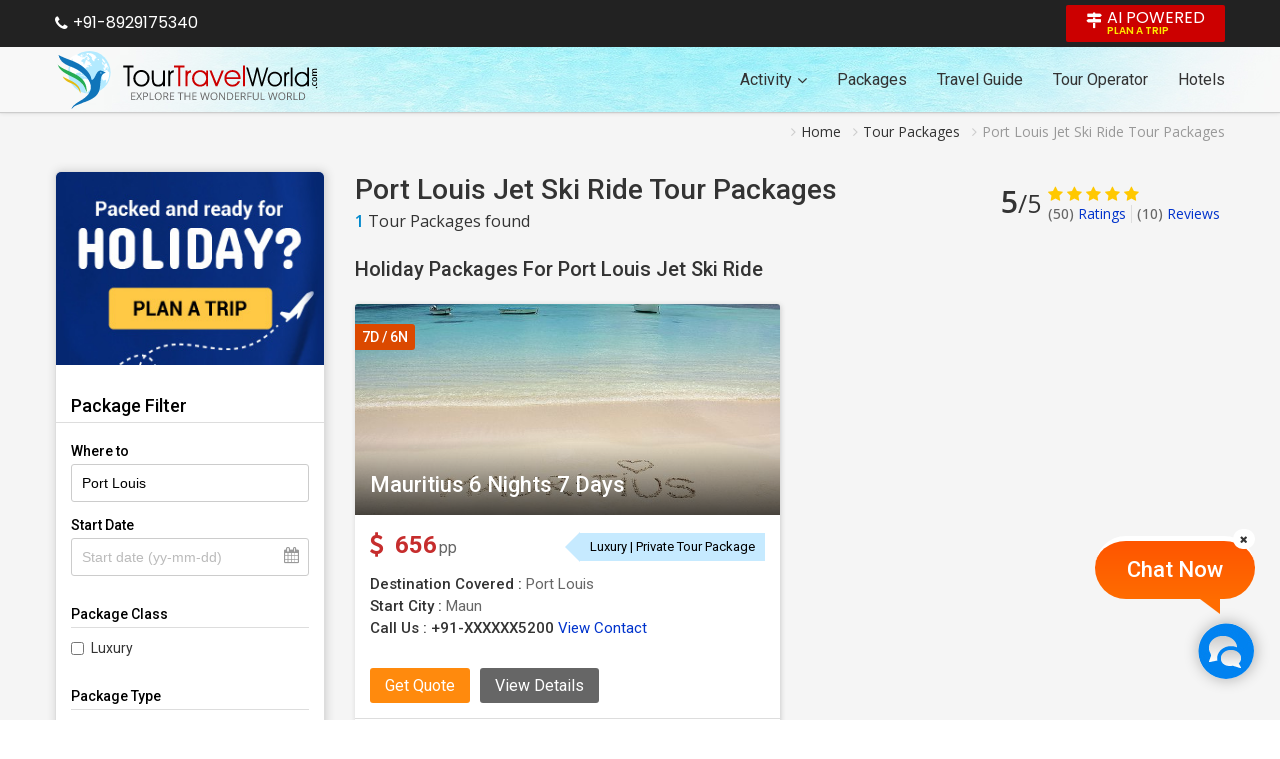

--- FILE ---
content_type: text/html; charset=UTF-8
request_url: https://www.tourtravelworld.com/packages/port-louis_jet-ski-ride-holidays.htm
body_size: 29664
content:
<!doctype html>
<html  lang="en">
<head>
<meta charset="utf-8">
<meta name="viewport" content="width=device-width, initial-scale=1"/>
<meta name="msvalidate.01" content="8270973D09556A944D68DC2B48F8F49F" /> 
<title>Port Louis Jet Ski Ride Tour Packages,Book Port Louis Jet Ski Ride Holiday Packages,Port Louis Jet Ski Ride Travel Packages</title>
<meta name="description" content="Find & book Port Louis Jet Ski Ride tour packages classified at very best price - Get the thousands of Port Louis Jet Ski Ride holiday packages online, explore for latest travel deals and Port Louis Jet Ski Ride travel packages according to your requirement and budget. Book Port Louis Jet Ski Ride packages now!"/>
<meta name="keywords" content="port louis jet ski ride tour packages, book port louis jet ski ride holiday packages, port louis jet ski ride travel packages, port louis jet ski ride vacation packages"/>
<link rel="shortcut icon" href="/favicon.ico" type="image/x-icon" />
<meta name="facebook-domain-verification" content="lxniv0jlr8dv3htnomuh5chwf9lzj5" />
	<link rel="canonical" href="https://www.tourtravelworld.com/packages/port-louis_jet-ski-ride-holidays.htm" />
	<link rel="preconnect" href="https://www.googletagmanager.com" crossorigin="anonymous"/>
<link rel="preconnect" href="https://fonts.googleapis.com" crossorigin="anonymous"/>
<link rel="preconnect" href="https://fonts.gstatic.com" crossorigin="anonymous"/>
<link rel="preconnect" href="https://www.youtube.com" crossorigin="anonymous"/>
<link rel="preconnect" href="https://play.google.com" crossorigin="anonymous"/>
<link rel="preconnect" href="https://itunes.apple.com" crossorigin="anonymous"/>
<link rel="preconnect" href="https://www.facebook.com" crossorigin="anonymous"/>
<link rel="preconnect" href="https://twitter.com" crossorigin="anonymous"/>
<link rel="preconnect" href="https://in.pinterest.com" crossorigin="anonymous"/>
<link rel="preconnect" href="https://www.weblinkindia.net" crossorigin="anonymous"/>
<link rel="preconnect" href="https://cdn.jsdelivr.net" crossorigin="anonymous"/>
<link rel="preconnect" href="https://www.tourtravelworld.com" crossorigin="anonymous"/>
<link rel="preconnect" href="https://static.tourtravelworld.com" crossorigin="anonymous"/>
<link rel="dns-prefetch" href="https://www.googletagmanager.com" crossorigin="anonymous"/>
<link rel="dns-prefetch" href="https://fonts.googleapis.com" crossorigin="anonymous"/>
<link rel="dns-prefetch" href="https://fonts.gstatic.com" crossorigin="anonymous"/>
<link rel="dns-prefetch" href="https://www.youtube.com" crossorigin="anonymous"/>
<link rel="dns-prefetch" href="https://play.google.com" crossorigin="anonymous"/>
<link rel="dns-prefetch" href="https://itunes.apple.com" crossorigin="anonymous"/>
<link rel="dns-prefetch" href="https://www.facebook.com" crossorigin="anonymous"/>
<link rel="dns-prefetch" href="https://twitter.com" crossorigin="anonymous"/>
<link rel="dns-prefetch" href="https://in.pinterest.com" crossorigin="anonymous"/>
<link rel="dns-prefetch" href="https://www.weblinkindia.net" crossorigin="anonymous"/>
<link rel="dns-prefetch" href="https://cdn.jsdelivr.net" crossorigin="anonymous"/>
<link rel="dns-prefetch" href="https://www.tourtravelworld.com" crossorigin="anonymous"/>
<link rel="dns-prefetch" href="https://static.tourtravelworld.com" crossorigin="anonymous"/>
	<link rel="stylesheet" href="https://static.tourtravelworld.com/css/travel-agent-header.css"/>
		<link href="https://static.tourtravelworld.com/css/ttw-chat.css" rel="stylesheet" />
	<style>

	body.ofh{overflow:hidden;}
	.tacp-sec{background:#f5f5f5;}	
	.breadcrumb-list{padding:10px 0;display:flex;align-items:center;justify-content:flex-end;font-size:14px;color:#999;}
	.breadcrumb-list li{position:relative;padding-left:10px;padding-right:12px}
	.breadcrumb-list li:last-child{padding-right:0}
	.breadcrumb-list li:before{content:'\f105';font-family:'FontAwesome';position:absolute;left:0; top:3px; color:#ccc}
	.breadcrumb-list li a{display:block;color:#333;transition:all 0.3s ease}
	.breadcrumb-list li:hover a{color:#000;text-decoration:underline;}
	.tas-inner{display:flex;flex-wrap:wrap;padding:20px 0;margin-left:-15px;margin-right:-15px;}
	.tas-fs{width:300px;position:relative; padding-left:15px;padding-right:15px}
	.tas-fs-box{background:#fff;border:1px solid #ddd;border-radius:5px;box-shadow:1px 0px 10px #ccc;}
	.pyh-banner{margin-bottom:30px;border-radius:5px 5px 0 0; overflow:hidden;}
	.pyh-banner a{display:block;line-height:0;}
	.pyh-banner img{width:100%;height:auto;}
	.tas-fs-sh{font-family:'Roboto', sans-serif; padding:0 15px 5px 15px;font-size:18px; font-weight:500; line-height:22px; color:#000;border-bottom:1px solid #ddd;}
	.tas-fs-body{padding:20px 15px;font-family:'Roboto', sans-serif;}
	.af-ig{margin-bottom:15px;}
	.where-to{position:relative;}
	.af-ig .calender-icon{position:absolute;}
	.agig-label{font-size:14px; font-weight:500; color:#000;display:block;margin-bottom:5px;}
	.af-fc{width:100%;padding:10px;border:1px solid #ccc;font-size:14px;color:#000;outline:none;box-shadow:none;border-radius:3px;}
	.tas-fs-body .ui-autocomplete.ui-corner-all{font-family:'Roboto', sans-serif;top:100%;border-radius:0px 0px 5px 5px;box-shadow:0 0 5px #ccc; background:#fff; max-height:250px;overflow-y:auto; overflow-x:hidden; padding:0;}
	.tas-fs-body .ui-menu .ui-menu-item{border-radius:0;border:solid #ddd;border-width:0px 0px 1px 0px}
	.tas-fs-body .ui-menu .ui-menu-item:last-child{border-width:0}
	.tas-fs-body .ui-menu .ui-menu-item a{border:none;background:none; border-radius:0; padding:7px 10px; font-size:14px;color:#666;line-height:20px;}
	.tas-fs-body .ui-menu .ui-menu-item:hover a{background:#f5f5f5;color:#08c}
	.tas-fs-body .ui-menu .ui-menu-item a.ui-state-focus, .tas-fs-body .ui-menu .ui-menu-item a.ui-state-active{margin:0;}
	.start-date{position:relative;}
	.start-date .calender-icon{position:absolute;right:10px;top:8px;pointer-events:none;color:#999}
	.af-activities{margin-top:30px;}
	.afa-h{font-family:'Roboto', sans-serif;font-size:14px; font-weight:500; border-bottom:1px solid #ddd;padding-bottom:5px;margin-bottom:10px;}
	.af-activity-list{margin:0;padding:0;list-style:none}
	.af-activity-list li{margin-bottom:10px;}
	.af-activity-list li:last-child{margin-bottom:0}
	.af-activity-list .checkbox{display:flex;align-items:center;font-size:14px;line-height:20px;}
	.af-activity-list .checkbox input[type="checkbox"]{margin-right:7px;}
	.af-activity-list .checkbox input[type="checkbox"] + label{cursor:pointer;color:#333}
	.af-activities .range-slider{margin-top:15px;height:5px;background:#ccc;border-radius:15px;border:none}
	.af-activities .range-slider .ui-widget-header{background:#d94747}
	.af-activities .range-slider .ui-slider-handle{height:15px;width:15px;border-radius:50%;border:none;background:#d94747;top:-5px;}
	.tour-range,.price-range{margin-top:10px;display:flex;align-items:center;justify-content:space-between;font-size:14px;line-height:20px;color:#666}
	.tour-range strong,.price-range strong{font-weight:500;color:#000}
	.ta-cs{width:calc(100% - 300px);padding-left:15px; padding-right:15px}
	.ta-cs-h{display:flex;align-items:center;margin-bottom:20px;justify-content:space-between;}
	.ta-cs-left h1{font-family:'Roboto', sans-serif;font-size:28px;color:#333;font-weight:500;line-height:38px}
	.ta-cs-counter{font-size:16px;line-height:25px;color:#333}
	.ta-cs-counter strong{color:#08c;font-weight:600}
	.oars-sec{display:flex;align-items:center;}
	.oars-count{font-size:30px;line-height:35px;font-weight:600;color:#333;margin-right:7px;}
	.oars-count small{font-size:25px;font-weight:400;color:#333}
	.oars-ratting{color:#ffc800}
	.oars-ratting i.fa{display:inline-block;font-size:16px}
	.oars-list{display:flex;align-items:center;}
	.oars-list li{color:#999;font-size:14px;line-height:18px;border-right:1px solid #ddd;padding:0 5px}
	.oars-list li:first-child{padding-left:0}
	.oars-list li a{color:#03c}
	.oars-list li strong{font-weight:500;color:#666}
	.oars-list li:last-child{border-right:0}
	.agent-ci {font-family:'Roboto', sans-serif;box-shadow:1px 0 10px #ccc;position:relative;margin-bottom:20px;}

	.sf-box{font-family:'Roboto', sans-serif;margin-bottom:20px;display:flex;gap:10px;}
	.sf-label{font-weight:500;color:#333; font-size:16px;line-height:28px;flex-shrink:0}
	.sf-value{display:flex;flex-wrap:wrap;gap:7px;}
	.sf-item{border:1px solid #03c; color:#03c; border-radius:3px;padding:5px 10px;display:inline-flex;align-items:center;font-size:14px;line-height:16px;background:#fff;}
	.sf-item .sf-close{display:inline-flex;margin-left:10px; color:#999; font-size:14px;}
	.sf-clear{border:1px solid #c30; color:#c30; border-radius:3px;padding:5px 10px;display:inline-flex;align-items:center;font-size:14px;line-height:16px;background:#fff; transition:all 0.3s ease}
	.sf-clear:hover{background:#c30;color:#fff}
	.atp-cs{margin-bottom:30px;font-family:'Roboto', sans-serif;}
	.tpc-acc{font-size:16px;line-height:27px;color:#666;max-height:80px;overflow:hidden;position:relative;margin-bottom:5px; transition:all 0.3s ease}
	.tpc-acc:after {content:''; position:absolute;bottom:0;left:0;height:50px;width:100%;   background-image:linear-gradient(transparent, #f5f5f5);}
	.tpc-acc.more{max-height:initial;}
	.tpc-acc.more:after{display:none;}
	.tpc-acc strong, .tpc-acc b{font-weight:500;color:#333}
	.tpc-acc a{color:#1a73e8}
	.atp-cs .tpc-more-link{display:inline-block;font-size:15px;color:#1a73e8}
	.mrp{font-family: 'Roboto', sans-serif;border:1px solid #2181cc;padding:10px;border-radius:5px;background:#fff;margin-bottom:30px;}
	.mrp-h{text-align:center;font-size:20px;font-weight:400;color:#fff;background-image: linear-gradient(to right, #04caa1, #2d64dd, #04caa1); padding:15px; line-height:25px;}
	.mrp-link{padding:20px 0 0 0;display:flex;flex-wrap:wrap;justify-content:center;}
	.mrp-link a{display:inline-block;margin-right:10px; margin-bottom:10px; border:1px solid #2181cc;border-radius:25px;padding:10px 30px; font-size:14px;color:#000;font-weight:400;background: repeating-linear-gradient(#daefff, #fff); transition:all 0.3s ease}
	.mrp-link a:hover{background:#2181cc;color:#fff}
	.tp-list-sec h2{font-family:'Roboto', sans-serif;font-size:20px; font-weight:500;color:#333;line-height:30px;margin-bottom:20px;}
	.tp-list{display:flex;gap:30px 20px;flex-wrap:wrap;font-family: 'Roboto', sans-serif;}
	.tp-list > li{width:calc(50% - 10px);box-sizing:border-box;}
	.tp-list .tp-item{background:#fff;border-radius:3px; overflow:hidden; cursor:pointer; box-shadow:1px 1px 5px #ccc; transition:all 0.3s ease}
	.tp-list .tp-item:hover{box-shadow:2px 2px 20px #ccc;}
	.tp-list .tp-img{width:100%;height:211px;line-height:0;position:relative;overflow:hidden;}
	.tp-list .tp-img img{width:100%;height:211px;object-fit:cover;}
	.tp-list .days{position:absolute;top:20px;left:0;background:#db4900;color:#fff;border-radius:0px 3px 3px 0;line-height:normal;padding:5px 7px;font-size:14px;font-weight:500}
	.tp-list .tp-title{position:absolute;bottom:0;left:0;right:0;padding:30px 15px 15px 15px;font-size:22px;font-weight:500;line-height:30px;color:#fff;background-image:linear-gradient(rgba(0,0,0,0), rgba(0,0,0,0.7));}
	.tp-list .tp-title a{color:#fff;transition:all 0.3s ease}
	.tp-list .tp-item:hover .tp-title a{text-decoration:underline;}
	.tp-list .tp-img .icon-fv{position:absolute;top:15px;right:15px;z-index:1;cursor:pointer;display:inline-block;font-size:25px;color:#ff0000}
	.tp-list .tp-img .icon-fv.on{color:#ff0000}
	.tp-list .tp-img .icon-fv.on .fa-heart-o:before {content:"\f004";}
	.tp-list .tp-info{padding:15px;}
	.tp-list .tp-price{display:flex;flex-wrap:wrap;align-items:center; justify-content:space-between; margin-bottom:10px;}
	.tp-list .price{display:inline-flex;align-items:center;font-size:24px;color:#c62d2d;line-height:30px;margin-right:30px}
	.tp-list .price i.fa-inr,.tp-list .price i.fa-usd{margin-right:5px;}
	.tp-list .price small{color:#666;font-size:16px;margin-left:2px;}
	.tp-list .price .por{font-size:15px;font-weight:600;line-height:25px;display:inline-block;}
	.tp-list .tp-type{background:#c6eaff;color:#000;font-size:13px; line-height:18px; padding:5px 10px;position:relative;}
	.tp-list .tp-type:before{content:'';position:absolute;border:15px solid transparent;border-right-color:#c6eaff;left:-30px;top:-1px;}
	.tp-list .tp-oi{display:flex;flex-direction:column;gap:7px;min-height:80px;}
	.tp-list .tp-oi li{font-size:15px;color:#666;line-height:22px;}
	.tp-list .tp-oi li.short{white-space:nowrap;overflow:hidden;display:flex;}
	.tp-list .tp-oi li.short .trantxt {max-width:calc(100% - 50px);white-space:nowrap;overflow:hidden;text-overflow: ellipsis;margin-left: 5px;}
	.tp-list .tp-oi li.short.nowrap {white-space:wrap;overflow:visible;display:block;}
	.tp-list .tp-oi li.short.nowrap .trantxt {max-width:initial;white-space:normal;overflow:visible;text-overflow:initial;
    display: inline;}
	.tp-list .tp-oi li strong{font-weight:500;color:#333;flex-shrink:0}
	.tp-list .tp-oi a{color:#03c}
	.tp-list .tp-btns{display:flex;flex-wrap:wrap;align-items:center;padding:0 15px 15px 15px;border-bottom:1px solid #ddd}
	.tp-list .tp-btns a{display:inline-block;padding:7px 15px;font-size:16px; line-height:21px; font-weight:400;color:#fff;border-radius:3px;margin-right:10px;background:#666}
	.tp-list .tp-btns a.btn-warning{background:#ff8a0d;color:#fff}
	.tp-list .tp-agent{display:flex; padding:7px 15px;gap:15px;}
	.tp-list .logo-icon{font-size:20px; line-height:27px; color:#fff;border-radius:3px;padding:7px;background:#4095c5;font-weight:600; min-width:55px;display:flex;align-items:center;justify-content:center;}
	.tp-list .logo-icon.logo-img{padding:0;background:transparent;line-height:0;width:55px;height:45px;overflow:hidden;display:flex;align-items:center;justify-content:center;}
	.tp-list .logo-icon.logo-img img{width:100%;height:auto;}
	.tp-list .tp-agent-info{border-left:1px solid #ededed;padding-left:15px;max-width:calc(100% - 70px);}
	.tp-list .tp-agent-name{font-size:16px;line-height:25px;color:#333;font-weight:500;width:100%;white-space:nowrap;overflow:hidden;text-overflow:ellipsis;}
	.tp-list .tp-agent-name a{color:#333;}
	.tp-list .tp-agent-ratting{display:flex;align-items:center;font-size:14px; line-height:20px; color:#666}
	.tp-list .tp-agent-ratting strong{color:#333;font-weight:bold;}
	.tp-list .ratting{font-size:16px;margin-right:5px;color:#ebba53}
	.tp-loadmore{text-align:center;margin-top:30px;}
	.tp-loadmore a{display:inline-block;padding:7px 30px;background:#0082cc;color:#fff;font-size:16px;font-weight:500;line-height:25px}
	.tp-loadmore a i.fa{margin-right:5px;}
	.tpftl-sec{background:#fff;padding:20px;box-shadow: 1px 0 10px #ccc;margin-top:50px; margin-bottom:40px}
	.tpftl-sec h2{font-family: 'Roboto', sans-serif; font-size:20px;color:#000;font-weight:500;line-height:25px;margin-bottom:15px;}
	.tpfrl-list{margin:0;padding:0;list-style:none;display:flex;flex-wrap:wrap;font-family: 'Roboto', sans-serif;}
	.tpfrl-list li{margin-right:10px;margin-bottom:15px;}
	.tpfrl-list li.off{display:none}
	.tpfrl-list li a{display:block;border:1px solid #ccc;font-size:16px;line-height:25px;border-radius:5px;color:#666;text-decoration:none;padding:5px 15px;transition:all 0.3s ease}
	.tpfrl-list li a.mtp-link{border-color:#08c;color:#08c;}
	.tpfrl-list li a:hover{border-color:#08c;color:#fff;background:#08c;}
	.rtal-sec{margin-bottom:40px;font-family: 'Roboto', sans-serif;}
	.rtal-sec h2{font-family: 'Roboto', sans-serif; font-size:25px;color:#000;font-weight:500;line-height:30px;margin-bottom:10px;}
	.rtal-sec p{font-size:16px;line-height:26px;color:#333;}
	.rta-list{margin:20px 0;display:flex;flex-direction:column;gap:20px}
	.rta-list li{background:#fff;border-radius:3px;box-shadow:1px 0px 10px #ccc;display:flex;gap:20px; padding:20px;}
	.rta-list .rta-logo{display:inline-flex;align-items:center;width:80px;height:60px;justify-content:center;line-height:0;overflow:hidden;border-radius:3px;position:relative;flex-shrink:0}
	.rta-list .rta-logo:after{content:'';position:absolute;top:0;left:0;width:80px;height:60px;border-radius:3px;background:rgba(0, 0, 0, 0.1);}
	.rta-list .rta-logo img{width:auto;height:auto;max-width:80px;max-height:60px;}
	.rta-list .rta-logo span{display:inline-flex;align-items:center;justify-content:center;border-radius:3px;font-size:40px;font-weight:500;color:#fff;line-height:50px;width:80px;height:60px;}
	.rta-list .rta-left{display:flex;gap:15px;max-width:calc(100% - 250px);align-items:center;flex-grow:1}
	.rta-list .rta-info{padding-right:20px}
	.rta-list .rta-name{display:flex;flex-wrap:wrap;align-items:center;}
	.rta-name .agent-name{font-size:18px;color:#03c;font-weight:500;line-height:22px;margin-right:5px;}
	.rta-name .agent-ratting{font-size:14px;color:#ecbb55;margin-right:5px;}
	.rta-name .agent-reviews{font-size:14px;color:#333;line-height:18px;}
	.rta-name .agent-reviews strong{font-weight:bold;color:#000;font-size:16px;}
	.rta-list .rta-info .rta-oi{font-size:13px;line-height:18px;color:#333;display:-webkit-box;-webkit-line-clamp:3;-webkit-box-orient:vertical;overflow:hidden;}
	.gafq-link{display:inline-block;background:#ebba53;color:#fff;font-size:20px;font-weight:500;border-radius:3px;padding:7px 40px;line-height:23px;}
	.gafq-link small{display:block;text-align:center; line-height:18px;font-weight:400;font-size:14px;}
	.tral-loadmore{text-align:center;}
	.tral-loadmore a{display:inline-flex;color:#2e5fc3;align-items:center;background:#fff;padding:10px 40px;font-size:16px;font-weight:500;box-shadow:1px 0px 10px #ccc}
	.tral-loadmore a i.fa{margin-left:10px;font-size:12px;}
	.ljr-sec{margin:50px 0 0 0;}
	.ljr-sec h2{font-family: 'Roboto', sans-serif;font-size:22px;color:#000;font-weight:500;line-height:30px;margin-bottom:15px;}
	.lltr-list{font-family: 'Roboto', sans-serif;display:flex;flex-wrap:wrap;margin-left:-10px;margin-right:-10px;list-style:none}
	.lltr-list li{width:33.33%;box-sizing:border-box;padding-left:10px;padding-right:10px;margin-bottom:20px;}
	.lltr-item{background:#fff;border-radius:5px;padding:20px; min-height:100%;box-sizing:border-box;box-shadow:1px 0px 10px #ccc}
	.lltr-h{display:flex; flex-wrap:wrap;}
	.lltr-icon{width:50px;height:50px; line-height:0; display:flex;align-items:center;justify-content:center;margin-right:15px;color:#fff;border-radius:50%;font-size:40px; overflow:hidden;}
	.lltr-icon img{max-width:100%;height:auto;}
	.lltr-info{width:calc(100% - 65px)}
	.lltr-name{font-size:16px;line-height:25px;font-weight:600;color:#000;white-space:nowrap;overflow:hidden;text-overflow:ellipsis;}
	.lltr-ratting{display:flex;align-items:center;}
	.lltr-ratting .ratting{font-size:16px;color:#ff8708; line-height:25px;margin-right:5px}
	.lltr-ratting .ratting-counter{color:#666;line-height:20px;}
	.lltr-ratting .ratting-counter strong{font-weight:600;color:#333}
	.lltr-date{font-size:13px;color:#666; line-height:20px;}
	.lltr-review{margin-top:7px;font-size:14px;line-height:25px;color:#666;font-style:italic; min-height:50px;}
	.lltr-review a{color:#3867ff;}
	.lltr-footer{margin-top:15px;}
	.lltr-for,.lltr-location{font-size:14px;color:#999;line-height:20px;}
	.lltr-for a{color:#3867ff;font-weight:600}
	.ymal-sec,.faq-sec{padding:30px 0;}
	.ymal-sec h2,.faq-sec h2{font-family: 'Roboto', sans-serif;font-size:22px;font-weight:500;margin-bottom:10px; line-height:30px;}
	.ymal-sec .ymal{background:#fff;border-radius:5px; box-shadow:1px 0 15px #ccc;padding:20px;}
	.ymal-list{font-family: 'Roboto', sans-serif;display:flex;flex-wrap:wrap; margin-left:-15px;margin-right:-15px}
	.ymal-list li{margin-bottom:10px;padding-left:15px; padding-right:15px; width:33.33%}
	.ymal-list li a{font-size:16px;line-height:24px;color:#03c;position:relative;padding-left:15px;display:inline-block;}
	.ymal-list li a:before{content:'\f105';font-family:'FontAwesome';color:#999; font-size:14px; position:absolute;left:0;top:0px;}
	
	.faq-list{list-style: none; counter-reset:faqs-counter;}
	.faq-list li{background:#fff;border-radius:3px; padding:15px 15px 15px 45px; box-shadow:1px 0px 10px #ccc;margin-bottom:15px;position:relative;counter-increment:faqs-counter;}
	.faq-list > li::before {content:counter(faqs-counter) ". "; color:#de2101;font-size:16px;line-height:25px;font-weight: 700;position:absolute;left:15px;top:15px;width:25px;text-align:center;}
	.faq-list .faq-ans{display:none;font-size:14px;color:#333;line-height:27px; margin-top:10px;}
	.faq-list .faq-q{font-size:16px;font-weight:500;color:#000;line-height:25px;position:relative;cursor: pointer;padding-right:20px;}
	.faq-list .faq-q:after {content:'\f067'; font-family:'FontAwesome'; position:absolute;right:0;top:0px;    color: #999;font-weight:normal;transition:all 0.3s ease;}
	.faq-list .faq-q.on:after{content:'\f068'}
	.faq-list .faq-ans p{margin-bottom:5px;}
	.faq-list .faq-ans p:last-child{margin-bottom:0}
	.faq-list .faq-ans ul{margin:0 0 0 15px;list-style:disc;}
	.faq-list .faq-ans ul > li{margin-bottom:5px;}
	.faq-list .faq-ans ol{margin:0 0 0 15px;list-style:decimal;}
	.faq-list .faq-ans ol > li{margin-bottom:5px;}
		
    .blog-sec{padding:45px 0;background:#fff;}
	.blog_list{display:flex;margin:0px -10px;justify-content:center}
	.blog_list li{width:25%;}
	.blog_list li .blog_sec{margin:0px 7px;background:#fff;border:solid 1px #ccc;box-shadow:5px 5px 5px #eee}
	.blog_list li .blog_sec .blog_img{width:100%;height:140px;overflow:hidden;display:flex;align-items:center;justify-content:center;}
	.blog_list li .blog_sec .blog_img img{width:100%;max-width:100%;height:140px;object-fit:cover;transition:all .3s ease}
	.blog_list li .blog_sec .blog_det_info{padding:15px;font-size:13px;}
	.blog_list li .blog_sec .blog_det_info .blog-title{font-weight:600;font-size:16px;display:-webkit-box;-webkit-box-orient:vertical;-webkit-line-clamp:2;display:block;line-height:22px;max-height:3.1rem;overflow:hidden;text-overflow:ellipsis;word-break:break-word;min-height:38px;}
	.blog_list li .blog_sec .blog_det_info .blog-sd{font-size:14px;color:#666;line-height:22px;margin-top:10px;display:-webkit-box;-webkit-line-clamp:2;-webkit-box-orient:vertical;overflow:hidden;}
	.blog_list li .blog_sec .blog_det_info h3 a{color:#333;}
	.blog_list li .blog_sec .blog_det_info .blog-meta{display:flex; flex-wrap:wrap; font-size:11px; color:#999;line-height:20px;}
	.blog_list li .blog_sec .blog_det_info .blog-meta .posted-by{margin-right:5px;}
	.blog_list li .blog_sec .blog_det_info .blog-meta .posted-from{margin-left:5px;}
	.blog_list li .blog_sec .blog_det_info .blog-meta a{color:#333}
	.blog_list li .blog_sec .blog_det_info ._post_date a{color:#333} 
	.blog_list li .blog_sec:hover .blog_img img{transform:scale(1.1)}
	.blog_list li .blog_sec:hover {border:solid 1px #7e9bf5;box-shadow:3px 3px 3px #ddd}
	.blog_list li .blog_sec:hover .blog_det_info h3 a{color:#000;}
    .ppci-see-all{text-align:center;margin-top:20px;}
	.ppci-see-all a{display:inline-block;font-size:15px;font-weight:600;background:#1b5cac;cursor:pointer;color:#fff;padding:10px 18px;border-radius:5px;}
	.ppci-see-all a:hover{background:#444;}
	.ppci-see-all a i.fa{display:inline-block;vertical-align:middle;margin-left:5px;font-size:13px;}
	.sh-title h1,.sh-title h2{font-family: 'Roboto', sans-serif; font-size:22px;color:#000; font-weight:500;    line-height:30px;margin-bottom:10px;}
	.sh-title a{background:linear-gradient(to right,#c13a3b 35%,#000);-webkit-background-clip:text;-webkit-text-fill-color:transparent;}	
	
	@media screen and (max-width:1200px){
	.tas-inner{margin-left:-10px;margin-right:-10px}
	.tas-fs,.ta-cs{padding-left:10px;padding-right:10px;}
	}
	@media screen and (max-width:800px){	
	.sh-title{text-align:left;margin-bottom:15px;padding-bottom:7px;position:relative;}
	.sh-title:after{content:'';position:absolute;left:0;bottom:0;width:49px;height:2px;background:#ed5455}
	.sh-title h2{font-size:16px;font-weight:400;color:#333;line-height:20px;text-align:left}
	.erebci-sec{background:#f5f5f5;padding:20px 0;box-shadow:0px 0px 5px 5px #ccc;}
	.blog_list{display:block;margin:0px;padding:0;list-style:none;white-space:nowrap;overflow-x:auto;}
	.blog_list > li{display:inline-block;padding:0;width:286px;vertical-align:top;white-space:normal;margin-right:10px}
	.blog_list > li .blog_sec{margin:0px;}
	.blog_list > li:last-child{margin-right:0}
	}</style>
<script src="https://cdn.pagesense.io/js/exportersindia/dca99ba4af274fd8960981885b2d277c.js"></script>
<!-- Google Tag Manager -->
<script>(function(w,d,s,l,i){w[l]=w[l]||[];w[l].push({'gtm.start':
new Date().getTime(),event:'gtm.js'});var f=d.getElementsByTagName(s)[0],
j=d.createElement(s),dl=l!='dataLayer'?'&l='+l:'';j.async=true;j.src=
'https://www.googletagmanager.com/gtm.js?id='+i+dl;f.parentNode.insertBefore(j,f);
})(window,document,'script','dataLayer','GTM-PCRBWWR');gtag('config', 'AW-995748976');</script>
<!-- End Google Tag Manager -->
</head>
<body>
<!-- Google Tag Manager (noscript) -->
<noscript><iframe src="https://www.googletagmanager.com/ns.html?id=GTM-PCRBWWR" height="0" width="0" style="display:none;visibility:hidden" loading="lazy"></iframe></noscript>
<!-- End Google Tag Manager (noscript) -->
<script type="application/ld+json">
{
  "@context": "https://schema.org",
  "@type": "Organization",
  "name": "TourTravelWorld.com",
  "url": "https://www.tourtravelworld.com/",
  "logo": "https://static.tourtravelworld.com/images/ttw-logo.svg",
  "telephone": "+91-8929175340",
  
  "address": {
    "@type": "PostalAddress",
    "streetAddress": "33 & 33A, Rama Road, Industrial Area, Near Kirti Nagar Metro Station, New Delhi",
    "addressLocality": "Delhi",
    "postalCode": "110015",
    "contactType" : "Customer Support",
    "addressCountry": "IN"
  },  

  "sameAs": [
    "https://www.facebook.com/TourTravelWorld/",
    "https://twitter.com/TravelWorld_",
    "https://www.instagram.com/tourtravelworld_/",
    "https://www.youtube.com/c/Tourtravelworld/",
    "https://www.linkedin.com/company/tourtravelworld.com",
    "https://in.pinterest.com/tourtravelworld/"
  ]
}
</script>
<div class="sticky-header">
		
	<div class="ta-ht">
  	<div class="fw">
    	<div class="ta-ht-inner">
           <div class="taht-left">
           <span class="ht-call"> <i class="fa fa-phone"></i> +91-8929175340</span>
           </div>
            <div class="taht-right">
              <a href="javascript:;" onclick="javascript:getCustomInquiry('',);" title="Plan A Trip" class="ht-link-pat"><i class="fa fa-map-signs"></i> <span>AI Powered <small>Plan A Trip</small></span></a>
            </div>
        </div>
    </div>
    </div>

	<header class="ta-header" >
    <div class="fw">
    	<link rel="preload" as="image" href="https://static.tourtravelworld.com/images/andman-header-bg.jpg" fetchpriority="high">
    	<div class="ta-header-inner">
        <a href="https://www.tourtravelworld.com" class="ttw-logo" aria-label="Tour Travel World">
          <img src="https://static.tourtravelworld.com/images/ttw-logo.svg" alt="" width="265" height="58">
        </a>
					<div class="tah-nav">
	          	          

								
					<ul class="tah-navbar">
					<li class="ad-menu">
	                  <a href="#">Activity <i class="fa fa-angle-down"></i></a>
	                  <ul class="ad-menu-list">
	                    <li class="menu-arrow menu-arrow-top"></li>
																<li class="liH"><a href="https://www.tourtravelworld.com/packages/port-louis_adventure-holidays.htm">Adventure</a></li>
																		<li class="liH"><a href="https://www.tourtravelworld.com/packages/port-louis_camping-holidays.htm">Camping</a></li>
																		<li class="liH"><a href="https://www.tourtravelworld.com/packages/port-louis_desert-holidays.htm">Desert Safari</a></li>
																		<li class="liH"><a href="https://www.tourtravelworld.com/packages/port-louis_bird-watching-holidays.htm">Bird Watching</a></li>
																		<li class="liH"><a href="https://www.tourtravelworld.com/packages/port-louis_food-drink-holidays.htm">Food and Drink</a></li>
																		<li class="liH"><a href="https://www.tourtravelworld.com/packages/port-louis_forts-palaces-holidays.htm">Forts and Palaces</a></li>
																		<li class="liH"><a href="https://www.tourtravelworld.com/packages/port-louis_paragliding-holidays.htm">Paragliding</a></li>
																		<li class="liH"><a href="https://www.tourtravelworld.com/packages/port-louis_river-rafting-holidays.htm">River Rafting</a></li>
																		<li class="liH"><a href="https://www.tourtravelworld.com/packages/port-louis_road-trip-holidays.htm">Road Trip</a></li>
																		<li class="liH"><a href="https://www.tourtravelworld.com/packages/port-louis_trekking-holidays.htm">Trekking</a></li>
																		<li class="liH"><a href="https://www.tourtravelworld.com/packages/port-louis_adventure-sports-holidays.htm">Adventure Sports</a></li>
																		<li class="liH"><a href="https://www.tourtravelworld.com/packages/port-louis_jungle-safari-holidays.htm">Jungle Safari</a></li>
																		<li class="liH"><a href="https://www.tourtravelworld.com/packages/port-louis_snorkeling-holidays.htm">Snorkeling</a></li>
																		<li class="liH"><a href="https://www.tourtravelworld.com/packages/port-louis_kayaking-holidays.htm">Kayaking</a></li>
																		<li class="liH"><a href="https://www.tourtravelworld.com/packages/port-louis_abseiling-holidays.htm">Abseiling</a></li>
																		<li class="liH"><a href="https://www.tourtravelworld.com/packages/port-louis_parasailing-holidays.htm">Parasailing</a></li>
																		<li class="liH"><a href="https://www.tourtravelworld.com/packages/port-louis_mountain-biking-holidays.htm">Mountain Biking</a></li>
																		<li class="liH"><a href="https://www.tourtravelworld.com/packages/port-louis_surfing-holidays.htm">Surfing</a></li>
																		<li class="liH"><a href="https://www.tourtravelworld.com/packages/port-louis_windsurfing-holidays.htm">Windsurfing</a></li>
																		<li class="liH"><a href="https://www.tourtravelworld.com/packages/port-louis_mountaineering-holidays.htm">Mountaineering</a></li>
																		<li class="liH"><a href="https://www.tourtravelworld.com/packages/port-louis_skiing-holidays.htm">Skiing</a></li>
																		<li class="liH"><a href="https://www.tourtravelworld.com/packages/port-louis_motor-bike-holidays.htm">Motor Biking</a></li>
																		<li class="liH"><a href="https://www.tourtravelworld.com/packages/port-louis_biking-holidays.htm">Biking</a></li>
																		<li class="liH"><a href="https://www.tourtravelworld.com/packages/port-louis_jeep-safari-holidays.htm">Jeep Safari</a></li>
																		<li class="liH"><a href="https://www.tourtravelworld.com/packages/port-louis_angling-holidays.htm">Angling</a></li>
																		<li class="liH"><a href="https://www.tourtravelworld.com/packages/port-louis_house-boat-holidays.htm">House Boat</a></li>
																		<li class="liH"><a href="https://www.tourtravelworld.com/packages/port-louis_diving-holidays.htm">Diving</a></li>
																		<li class="liH"><a href="https://www.tourtravelworld.com/packages/port-louis_water-skiing-holidays.htm">Water Skiing</a></li>
																		<li class="liH"><a href="https://www.tourtravelworld.com/packages/port-louis_boating-holidays.htm">Boating</a></li>
																		<li class="liH"><a href="https://www.tourtravelworld.com/packages/port-louis_sailing-holidays.htm">Sailing</a></li>
																		<li class="liH"><a href="https://www.tourtravelworld.com/packages/port-louis_sail-boats-holidays.htm">Sail Boats</a></li>
																		<li class="liH"><a href="https://www.tourtravelworld.com/packages/port-louis_water-scooters-holidays.htm">Water Scooters</a></li>
																		<li class="liH"><a href="https://www.tourtravelworld.com/packages/port-louis_boat-safari-holidays.htm">Boat Safari</a></li>
																		<li class="liH"><a href="https://www.tourtravelworld.com/packages/port-louis_river-cruising-holidays.htm">River Cruising</a></li>
																		<li class="liH"><a href="https://www.tourtravelworld.com/packages/port-louis_water-zorbing-holidays.htm">Water Zorbing</a></li>
																		<li class="liH"><a href="https://www.tourtravelworld.com/packages/port-louis_boat-cruise-holidays.htm">Boat Cruise</a></li>
																		<li class="liH"><a href="https://www.tourtravelworld.com/packages/port-louis_alpine-skiing-holidays.htm">Alpine Skiing</a></li>
																		<li class="liH"><a href="https://www.tourtravelworld.com/packages/port-louis_beach-volleyball-holidays.htm">Beach Volleyball</a></li>
																		<li class="liH"><a href="https://www.tourtravelworld.com/packages/port-louis_beaches-sightseeing-holidays.htm">Beaches Sightseeing</a></li>
																		<li class="liH"><a href="https://www.tourtravelworld.com/packages/port-louis_bliss-spa-holidays.htm">Bliss Spa</a></li>
																		<li class="liH"><a href="https://www.tourtravelworld.com/packages/port-louis_castles-holidays.htm">Castles</a></li>
																		<li class="liH"><a href="https://www.tourtravelworld.com/packages/port-louis_concerts-holidays.htm">Concerts</a></li>
																		<li class="liH"><a href="https://www.tourtravelworld.com/packages/port-louis_entertaining-live-shows-holidays.htm">Entertaining Live Shows</a></li>
																		<li class="liH"><a href="https://www.tourtravelworld.com/packages/port-louis_game-drives-holidays.htm">Game Drives</a></li>
																		<li class="liH"><a href="https://www.tourtravelworld.com/packages/port-louis_light-sound-shows-holidays.htm">Light & Sound Shows</a></li>
																		<li class="liH"><a href="https://www.tourtravelworld.com/packages/port-louis_museums-holidays.htm">Museums</a></li>
																		<li class="liH"><a href="https://www.tourtravelworld.com/packages/port-louis_speed-boats-holidays.htm">Speed Boats</a></li>
																		<li class="liH"><a href="https://www.tourtravelworld.com/packages/port-louis_swimming-holidays.htm">Swimming</a></li>
																		<li class="liH"><a href="https://www.tourtravelworld.com/packages/port-louis_theme-parks-holidays.htm">Theme Parks</a></li>
																		<li class="liH"><a href="https://www.tourtravelworld.com/packages/port-louis_quad-biking-holidays.htm">Quad Biking</a></li>
																		<li class="liH"><a href="https://www.tourtravelworld.com/packages/port-louis_sightseeing-holidays.htm">Sightseeing</a></li>
																
							<li class="menu-arrow menu-arrow-down"></li>
						</ul>
					</li>

					<li><a href="https://www.tourtravelworld.com/packages/port-louis-holiday-packages.htm" class="db pt25px pb22px graydark xlarge">Packages </a></li>

					<li><a href="https://www.tourtravelworld.com/mauritius/port-louis/" class="db pt25px pb22px graydark xlarge">Travel Guide </a></li>
					
					<li><a href="https://www.tourtravelworld.com/travel-agents/mauritius/port-louis_tour-operator.htm" class="db pt25px pb22px graydark xlarge">Tour Operator </a></li>
											<li><a href="https://www.tourtravelworld.com/.htm" class="db pt25px pb22px graydark xlarge">Hotels </a></li>
											</ul>

									
			</div>

					</div>
	</div>
</header>
</div>
	<input type="hidden" name="display_format" id="display_format" value="desktop">
	<section class="tacp-sec">
	<div class="fw">
		<ul class="breadcrumb-list" itemscope="" itemtype="http://schema.org/BreadcrumbList">
	        <li itemprop="itemListElement" itemscope itemtype="http://schema.org/ListItem">
	        <meta itemprop="position" content="1"/>
	        <a itemprop="item" title="Home" href="https://www.tourtravelworld.com" ><span itemprop="name">Home</span></a></li>
	        <li itemprop="itemListElement" itemscope itemtype="http://schema.org/ListItem">
	        <meta itemprop="position" content="2"/>
	        <a itemprop="item" href="https://www.tourtravelworld.com/packages/"><span itemprop="name">Tour Packages</span></a>
	        </li>
	        <li itemprop="itemListElement" itemscope itemtype="http://schema.org/ListItem" class="active">
	        	<meta itemprop="position" content="3"/>
	        	<span itemprop="name">Port Louis Jet Ski Ride Tour Packages</span>
	        </li>
	     </ul>
  
  		<div class="tas-inner" >
		<div class="tas-fs" id="left_filter">
			<div class="tas-fs-box" id="LeftSecFixed" >
				<div class="pyh-banner">
					<a href="javascript:;" onclick="javascript:getCustomInquiry();" title="Plan A Trip" area-label="Plan A Trip"><img src="https://static.tourtravelworld.com/images/holiday-plan-trip-banner.jpg" alt="Plan A Trip" height="207" width="287"  decoding="async" fetchpriority="high"/>
					</a>
				</div>
				<form>
				<div class="tas-fs-sh">Package Filter</div>
				<div class="tas-fs-body">
					<div class="af-ig">
						<label class="agig-label">Where to</label>
						<div class="where-to">
							<input type="text" name="where_to" id="where_to" class="af-fc" placeholder="Where to " value="Port Louis" />
                             <input name="where_to_city_id" id="where_to_city_id" type="hidden" value="11702" />
                              <input name="where_to_hotspot_id" id="where_to_hotspot_id"  type="hidden" value="" />
                              <div id="where_to_city_div" class="autocomplete-dd"></div>

						</div>
					</div>
					<div class="af-ig">						
						<label class="agig-label">Start Date</label>
						<div class="start-date">
							<span class="calender-icon"><i class="fa fa-calendar"></i></span>
							<input type="text" class="af-fc" name="startDate" id="startDate" placeholder="Start date (yy-mm-dd)"/>
						</div>
					</div>						
					<div class="af-activities">
						<div class="afa-h">Package Class</div>
						<ul class="af-activity-list">
									                    		<li >
		                    		<div class="checkbox">
		                        	<input type="checkbox" name="pkg_class[]" class="pkg_class" id="pkg_class2" value="2"/>
		                            <label for="pkg_class2">Luxury</label>
		                        	</div>
		                        	</li>
		                    										
						</ul>							
					</div>

					<div class="af-activities">
						<div class="afa-h">Package Type</div>
						<ul class="af-activity-list">
							                        		<li>
                        		<div class="checkbox">
                            	<input type="checkbox" name="pkg_type[]" id="pkg_type_t" value="T"/>
                                <label for="pkg_type_t">Private Tour </label>
                                </div>
                            	</li>
                        																								
						</ul>						
					</div>

					<div class="af-activities">
						<div class="afa-h">Tour Length</div>
						<div id="tourLength" class="range-slider"></div>
						<div class="tour-range">
							<div><strong id="sDays">7</strong> day</div>
							<div><strong id="eDays">7</strong> days</div>
						</div>
					</div>

					<div class="af-activities">
						<div class="afa-h">Rates in INR</div>
						<div id="priceRange" class="range-slider"></div>
						<div class="price-range">
							<div><i class="fa fa-inr"></i> <strong id="minPrice">60000</strong></div>
							<div><i class="fa fa-inr"></i> <strong id="maxPrice">60000</strong></div>
						</div>
					</div>
						                 	<input type="hidden" name="pkg_catg_id" id="pkg_catg_id" value="84"> 
	                 					</div>
				</form>
			</div>	  
		</div>

		<div class="ta-cs" itemtype="https://schema.org/TouristTrip" itemscope="">
		<meta itemprop="name" content="Port Louis Jet Ski Ride Tour Packages" />
   		<meta itemprop="description" content="Find & book Port Louis Jet Ski Ride tour packages classified at very best price - Get the thousands of Port Louis Jet Ski Ride holiday packages online, explore for latest travel deals and Port Louis Jet Ski Ride travel packages according to your requirement and budget. Book Port Louis Jet Ski Ride packages now!" />

	   	   			<div class="ta-cs-h" itemscope itemtype="https://schema.org/Product">
			<div class="ta-cs-left">
	    		<h1 itemprop="name">Port Louis Jet Ski Ride Tour Packages</h1>
	    		<div class="ta-cs-counter"><strong id="total_records">1</strong> Tour Packages found</div>
	    	</div>
	    	
			<div class="oars-sec" itemprop="aggregateRating" itemscope itemtype="https://schema.org/AggregateRating">
			<meta itemprop="worstRating" content="0" />
			<meta itemprop="bestRating" content="5" />
				<div class="oars-count" itemprop="ratingValue">5<small>/5</small></div>
			<div class="oars"><div class="oars-ratting"><i class="fa fa-star"></i> <i class="fa fa-star"></i> <i class="fa fa-star"></i> <i class="fa fa-star"></i> <i class="fa fa-star"></i>   
				</div>
				<ul class="oars-list">
				   <li><a href="#lsreviews" ><strong> (50)</strong> Ratings</a></li>
				   <li><a href="#lsreviews" ><strong> (<span itemprop="reviewCount">10</span>)</strong> Reviews</a></li>
				</ul>    
				</div>
				<div itemtype="http://schema.org/PostalAddress" itemscope="" itemprop="address" >
				<span itemprop="addressCountry" style="display:none;"></span>
				</div>
				</div>		    </div>
		    		<div id="pkg_main_div">
			<div class="sf-box" style="display:none;" id="clear_all_div">
	        	<div class="sf-label">Selected Filters :</div>
	        	<div class="sf-value" id="filters"></div>
	            <a href="javascript:;" id="clear_all_filters" class="sf-clear">Clear all filter</a>
	        </div>

	        <div class="tp-list-sec">
				<h2>
	        	Holiday Packages For Port Louis Jet Ski Ride		        </h2>
	       		
			
				<ul class="tp-list" id="load_more_container">       <li>
       <div class="tp-item" data-url="https://www.tourtravelworld.com/packages/mauritius6-nights7-days-212316.html">
            <div class="tp-img">       
            <img itemprop="image"  alt="Mauritius 6 Nights 7 Days" src="https://dynamic.tourtravelworld.com/package-images/photo-big/dir_38/1110312/346718.jpg"  onclick=""  width="640" height="426"  loading="lazy" decoding="async" fetchpriority="low">            <div class="tp-title"><a href="https://www.tourtravelworld.com/packages/mauritius6-nights7-days-212316.html" target="_blank" title="Mauritius 6 Nights 7 Days">Mauritius 6 Nights 7 Days</a></div>
                            <div class="days" title="7 Days 6 Nights">7D / 6N</div>
                            </div>

            <div class="tp-info">
                <div class="tp-price">
                                            <div class="price cost_css_inr"><i class="fa fa-inr"></i> <strong>60,000</strong><small>pp</small></div>
                        <div class="price cost_css_usd" style="display:none"><i class="fa fa-usd"></i> <strong>656</strong><small>pp</small></div>
                        
                                            <div class="tp-type"><span>
                        Luxury |   
                        Private Tour Package                    </span>
                    </div>
                 </div>

                <ul class="tp-oi">
                                    <li><strong>Destination Covered :</strong> <span class="trantxt">Port Louis </span>
                    </li>
                    <li><strong>Start City : </strong><span class="trantxt">Maun</span></li>                                <li><strong>Call Us :</strong> <strong>+91-XXXXXX5200</strong> <a href="javascript:;" onclick="javascript:getAgentContact('1110312','212316', '/packages/port-louis_jet-ski-ride-holidays.htm', 'view_contact', ''); " class="blue fw6">View Contact</a></li>
                                                </ul>
                </div>

                <div class="tp-btns">
                    <a href="javascript:;" onclick="javascript:getAgentContact('1110312','212316','/packages/port-louis_jet-ski-ride-holidays.htm','',''); " class="btn-warning">Get Quote</a>
                    <a href="https://www.tourtravelworld.com/packages/mauritius6-nights7-days-212316.html" target="_blank" onclick="javascript:" class="btn-gray">View Details</a>
                </div>
                            <div class="tp-agent">
                                    <div class="logo-icon logo-img">
                    <img src="https://dynamic.tourtravelworld.com/travel-images/1110312-logo.jpg"  width="200" height="200" alt="Air Infinity Tours & Travels" />
                    </div>
                    
                <div class="tp-agent-info">
                    
                    <div class="tp-agent-name"><a href="https://www.tourtravelworld.com/travel-agents/air-infinity-tours-travels1-1110312/tour_packages.htm">Air Infinity Tours & Travels</a></div>
                    <div class="tp-agent-ratting">
                         <span class="ratting">
                                                  <i class="fa fa-star-o"></i><i class="fa fa-star-o"></i><i class="fa fa-star-o"></i><i class="fa fa-star-o"></i><i class="fa fa-star-o"></i>                        </span>
                        <strong>0</strong> <span class="small">/5 -  0 Reviews</span>
                    </div>
                </div>
                
                       </div>
       </li>
       </ul>				
			
								<input type="hidden" id="total_pages_id" value="1">
			</div>
		</div>
			
			        </div>
		</div>

					<div class="ljr-sec" id="lsreviews">
			 		<h2>Latest Port Louis Tour Reviews</h2>
		<ul class="lltr-list">

			
				<li>
				<div class="lltr-item">
				<div class="lltr-h">
					<div class="lltr-icon">
                        <img src="https://static.tourtravelworld.com/images/lltr-icon.jpg" alt="Alok Prajapati" height="43" width="50" alt="Review" loading="lazy" decoding="async" fetchpriority="low">
                    </div>
					<div class="lltr-info">
						<div itemprop="author" itemscope itemtype="https://schema.org/Person">
					    	<div class="lltr-name" itemprop="name">Alok Prajapati</div>
						</div>
					    <div class="lltr-ratting" itemprop="reviewRating" itemscope itemtype="http://schema.org/Rating">   
					        								 <span class="ratting" >
									<i class="fa fa-star"></i> <i class="fa fa-star"></i> <i class="fa fa-star"></i> <i class="fa fa-star"></i> <i class="fa fa-star"></i> 																	</span>
								<span class="ratting-counter" itemprop="ratingValue"><strong>5</strong>/5</span>
								<meta itemprop="worstRating" content = "1">
								<meta itemprop="bestRating" content = "5">
								  
					    </div>
					    						    <div class="lltr-date">&nbsp;</div>
						    					</div>
				</div>
				<div class="lltr-review" itemprop="comment" itemscope itemtype="https://schema.org/CreativeWork"><div itemprop="description">We enjoyed our Mauritius honeymoon trip & the experience was awesome. We both really thank<span style="display:none;">ful to you and your team for organizing all stuff. It will be in our best memories from Madhav Vacation</span> <a href="javascript:;" onclick="$(this).prev().show();$(this).hide();">...more</a></div><meta itemprop="datePublished" content="">
						</div>
				<div class="lltr-footer">
					<div class="lltr-for">Review For : <a href="https://www.tourtravelworld.com/travel-agents/madhav-vacations-private-limited-1606774/reviews.htm" target="_blank">Madhav Vacation Private Limited</a></div>
					<div class="lltr-location"><i class="fa fa-map-marker"></i> Ahmedabad, Gujarat</div>
				</div>
				</div>
				</li>
						</ul>

		</div>
	    </div>
		<div class="sm-link-sec">
	<div class="fw">
		<ul class="sm-link-list">
			<li><a href="https://www.facebook.com/TourTravelWorld/" title="Follow us on Facebook" target="_blank" class="facebook" aria-label="Follow Us on Facebook"><i class="fa fa-facebook"></i></a></li>
			<li><a href="https://www.tourtravelworld.com/blog/" target="_blank" title="TourTravelWorld Latest Blogs" class="blog" aria-label="Latest News"><svg xmlns="http://www.w3.org/2000/svg" viewBox="0 0 448 512" height="15" width="15"><path style="fill:#fff;" d="M446.6 222.7c-1.8-8-6.8-15.4-12.5-18.5-1.8-1-13-2.2-25-2.7-20.1-.9-22.3-1.3-28.7-5-10.1-5.9-12.8-12.3-12.9-29.5-.1-33-13.8-63.7-40.9-91.3-19.3-19.7-40.9-33-65.5-40.5-5.9-1.8-19.1-2.4-63.3-2.9-69.4-.8-84.8 .6-108.4 10C45.9 59.5 14.7 96.1 3.3 142.9 1.2 151.7 .7 165.8 .2 246.8c-.6 101.5 .1 116.4 6.4 136.5 15.6 49.6 59.9 86.3 104.4 94.3 14.8 2.7 197.3 3.3 216 .8 32.5-4.4 58-17.5 81.9-41.9 17.3-17.7 28.1-36.8 35.2-62.1 4.9-17.6 4.5-142.8 2.5-151.7zm-322.1-63.6c7.8-7.9 10-8.2 58.8-8.2 43.9 0 45.4 .1 51.8 3.4 9.3 4.7 13.4 11.3 13.4 21.9 0 9.5-3.8 16.2-12.3 21.6-4.6 2.9-7.3 3.1-50.3 3.3-26.5 .2-47.7-.4-50.8-1.2-16.6-4.7-22.8-28.5-10.6-40.8zm191.8 199.8l-14.9 2.4-77.5 .9c-68.1 .8-87.3-.4-90.9-2-7.1-3.1-13.8-11.7-14.9-19.4-1.1-7.3 2.6-17.3 8.2-22.4 7.1-6.4 10.2-6.6 97.3-6.7 89.6-.1 89.1-.1 97.6 7.8 12.1 11.3 9.5 31.2-4.9 39.4z"/></svg></a></li>
			<li><a href="https://in.pinterest.com/tourtravelworld/" title="Tourtravel World on Pinterest" target="_blank" class="pinterest" aria-label="Follow Us on Pinterest"><i class="fa fa-pinterest-p"></i></a></li>
			<li><a href="https://twitter.com/TravelWorld_" title="Follow us on Twitter" target="_blank" class="twitter" aria-label="Follow Us on Twitter"><svg xmlns="http://www.w3.org/2000/svg" viewBox="0 0 512 512" height="15" width="15"><path style="fill:#ffffff" d="M389.2 48h70.6L305.6 224.2 487 464H345L233.7 318.6 106.5 464H35.8L200.7 275.5 26.8 48H172.4L272.9 180.9 389.2 48zM364.4 421.8h39.1L151.1 88h-42L364.4 421.8z"></path></svg></a></li>
			<li><a href="https://www.youtube.com/c/Tourtravelworld/" title="Watch Tourtravel World on Youtube" target="_blank" class="youtube" aria-label="Follow Us on Youtube"><i class="fa fa-youtube"></i></a></li>
			<li><a href="https://www.linkedin.com/company/tourtravelworld.com" title="Connect Tourtravel World on Linkedin" target="_blank" class="linkedin" aria-label="Follow Us on Linkedin"><i class="fa fa-linkedin"></i></a></li>
			<li><a href="https://www.scoop.it/u/tourtravelworld" title="scoop it" target="_blank" class="scopeit" aria-label="Follow Us on Scopeit"><svg height="15" width="15" xmlns="http://www.w3.org/2000/svg" xml:space="preserve" viewBox="24.27 19.76 45.44 54.48"><g class="layer"><path style="fill:#fff;" d="M60.72 58.94c2.07-.04 5.49-.02 7.56-.01l1.4-27.95.03-11.22H59.29l.01 11.32 1.42 27.86zM34.54 19.77c-2.93.03-7.27.02-10.21 0l-.02 8.88h10.22l.01-8.88zm30.02 44.05c-1.5 0-3.76.02-5.26-.01v9.97a782.12 782.12 0 0 1 10.39 0l-.02-9.97c-1.43.03-3.68.01-5.11.01z"></path><path style="fill:#fff;" d="M24.3 73.78h10.3l-.03-33.21 5.23.08-.04 23.76c0 1.21.08 2.41.23 3.6.43 3.44 1.9 5.21 5.08 5.84 3.52.69 7.52.34 11.05-.04l.01-7.1c-.23.01-2.36.01-2.6 0-2.29-.08-3.34-1.05-3.35-3.33l.06-22.8h5.89l.01-7.07-5.99-.01.01-13.73-10.38-.01-.03 13.7H24.27l.02 20.15.01 20.18v-.01z"></path></g></svg></a></li>
			<li><a href="https://www.instagram.com/tourtravelworld_/" title="Tour travel world on Instagram" target="_blank" class="instagram" aria-label="Follow Us on Instagram"><i class="fa fa-instagram"></i></a></li>
		</ul>
	</div>
</div>	
	</section>
  	    <div class="footer-nav-tab">
    <div class="tabs-div">
    <div class="fw">
    <ul class="nav-tab">
            <li data-tab="navTab1"><h2>Mauritius Tour Packages by Theme</h2></li>
                <li data-tab="navTab2"><h2>Mauritius Tour Packages by City</h2></li>
                 <li data-tab="navTab3"><h2>Mauritius Tour Operators</h2> </li>
                 <li data-tab="navTab4"><h2>Mauritius Travel Guide</h2></li> 
                 
    </ul>        
    </div>
    </div>      

            <div class="tab-pan" id="navTab1">  
        <div class="fw">    
        <ul class="link-list">   
                        <li><a href="https://www.tourtravelworld.com/packages/port-louis_beach-islands-holidays.htm" title="Port Louis Beaches and Islands Tour Packages">Beaches and Islands Tour Packages</a></li>
                                <li><a href="https://www.tourtravelworld.com/packages/port-louis_romantic-holidays.htm" title="Port Louis Romantic Tour Packages">Romantic Tour Packages</a></li>
                                <li><a href="https://www.tourtravelworld.com/packages/port-louis_water-sports-activity-holidays.htm" title="Port Louis Water Sports Tour Packages">Water Sports Tour Packages</a></li>
                                <li><a href="https://www.tourtravelworld.com/packages/port-louis_forts-palaces-holidays.htm" title="Port Louis Forts and Palaces Tour Packages">Forts and Palaces Tour Packages</a></li>
                                <li><a href="https://www.tourtravelworld.com/packages/port-louis_spa-wellness-holidays.htm" title="Port Louis Spa / Wellness Tour Packages">Spa / Wellness Tour Packages</a></li>
                                <li><a href="https://www.tourtravelworld.com/packages/port-louis_heritage-holidays.htm" title="Port Louis Heritage Tour Packages">Heritage Tour Packages</a></li>
                                <li><a href="https://www.tourtravelworld.com/packages/port-louis_adventure-sports-holidays.htm" title="Port Louis Adventure Sports Tour Packages">Adventure Sports Tour Packages</a></li>
                                <li><a href="https://www.tourtravelworld.com/packages/port-louis_hill-station-holidays.htm" title="Port Louis Hill Stations & Valleys Tour Packages">Hill Stations & Valleys Tour Packages</a></li>
                                <li><a href="https://www.tourtravelworld.com/packages/flacq_beach-islands-holidays.htm" title="Flacq Beaches and Islands Tour Packages">Beaches and Islands Tour Packages</a></li>
                                <li><a href="https://www.tourtravelworld.com/packages/riviere-noire_heritage-holidays.htm" title="Riviere Noire Heritage Tour Packages">Heritage Tour Packages</a></li>
                                <li><a href="https://www.tourtravelworld.com/packages/riviere-noire_beach-islands-holidays.htm" title="Riviere Noire Beaches and Islands Tour Packages">Beaches and Islands Tour Packages</a></li>
                                <li><a href="https://www.tourtravelworld.com/packages/pamplemousses_beach-islands-holidays.htm" title="Pamplemousses Beaches and Islands Tour Packages">Beaches and Islands Tour Packages</a></li>
                                <li><a href="https://www.tourtravelworld.com/packages/port-louis_jungle-safari-holidays.htm" title="Port Louis Jungle Safari Tour Packages">Jungle Safari Tour Packages</a></li>
                                <li><a href="https://www.tourtravelworld.com/packages/grand-port_beach-islands-holidays.htm" title="Grand Port Beaches and Islands Tour Packages">Beaches and Islands Tour Packages</a></li>
                                <li><a href="https://www.tourtravelworld.com/packages/grand-bay_beach-islands-holidays.htm" title="Grand Bay Beaches and Islands Tour Packages">Beaches and Islands Tour Packages</a></li>
                                <li><a href="https://www.tourtravelworld.com/packages/grand-bay_honeymoon-holidays.htm" title="Grand Bay Honeymoon Tour Packages">Honeymoon Tour Packages</a></li>
                                <li><a href="https://www.tourtravelworld.com/packages/grand-bay_water-sports-activity-holidays.htm" title="Grand Bay Water Sports Tour Packages">Water Sports Tour Packages</a></li>
                                <li><a href="https://www.tourtravelworld.com/packages/port-louis_honeymoon-holidays.htm" title="Port Louis Honeymoon Tour Packages">Honeymoon Tour Packages</a></li>
                                <li><a href="https://www.tourtravelworld.com/packages/port-louis_wildlife-nature-holidays.htm" title="Port Louis Wildlife Tour Packages">Wildlife Tour Packages</a></li>
                                <li><a href="https://www.tourtravelworld.com/packages/port-louis_family-holidays.htm" title="Port Louis Family Tour Packages">Family Tour Packages</a></li>
                                <li><a href="https://www.tourtravelworld.com/packages/curepipe_beach-islands-holidays.htm" title="Curepipe Beaches and Islands Tour Packages">Beaches and Islands Tour Packages</a></li>
                                <li><a href="https://www.tourtravelworld.com/packages/curepipe_water-sports-activity-holidays.htm" title="Curepipe Water Sports Tour Packages">Water Sports Tour Packages</a></li>
                                <li><a href="https://www.tourtravelworld.com/packages/flacq_water-sports-activity-holidays.htm" title="Flacq Water Sports Tour Packages">Water Sports Tour Packages</a></li>
                                <li><a href="https://www.tourtravelworld.com/packages/flacq_wildlife-nature-holidays.htm" title="Flacq Wildlife Tour Packages">Wildlife Tour Packages</a></li>
                                <li><a href="https://www.tourtravelworld.com/packages/port-louis_cruise-holidays.htm" title="Port Louis Ship & Cruise Tour Packages">Ship & Cruise Tour Packages</a></li>
                                <li><a href="https://www.tourtravelworld.com/packages/mahebourg_beach-islands-holidays.htm" title="Mahebourg Beaches and Islands Tour Packages">Beaches and Islands Tour Packages</a></li>
                                <li><a href="https://www.tourtravelworld.com/packages/port-louis_desert-holidays.htm" title="Port Louis Desert Safari Tour Packages">Desert Safari Tour Packages</a></li>
                                <li><a href="https://www.tourtravelworld.com/packages/port-louis_mountaineering-holidays.htm" title="Port Louis Mountaineering Tour Packages">Mountaineering Tour Packages</a></li>
                                <li><a href="https://www.tourtravelworld.com/packages/port-louis_national-parks-holidays.htm" title="Port Louis Wildlife Sanctuaries & National Parks Tour Packages">Wildlife Sanctuaries & National Parks Tour Packages</a></li>
                                <li><a href="https://www.tourtravelworld.com/packages/tamarin_beach-islands-holidays.htm" title="Tamarin Beaches and Islands Tour Packages">Beaches and Islands Tour Packages</a></li>
                                <li><a href="https://www.tourtravelworld.com/packages/tamarin_hill-station-holidays.htm" title="Tamarin Hill Stations & Valleys Tour Packages">Hill Stations & Valleys Tour Packages</a></li>
                                <li><a href="https://www.tourtravelworld.com/packages/tamarin_water-sports-activity-holidays.htm" title="Tamarin Water Sports Tour Packages">Water Sports Tour Packages</a></li>
                                <li><a href="https://www.tourtravelworld.com/packages/blue-bay_beach-islands-holidays.htm" title="Blue Bay Beaches and Islands Tour Packages">Beaches and Islands Tour Packages</a></li>
                                <li><a href="https://www.tourtravelworld.com/packages/blue-bay_religious-pilgrimage-holidays.htm" title="Blue Bay Religious & Pilgrimage Tour Packages">Religious & Pilgrimage Tour Packages</a></li>
                                <li><a href="https://www.tourtravelworld.com/packages/blue-bay_lakes-rivers-holidays.htm" title="Blue Bay Lakes & Rivers Tour Packages">Lakes & Rivers Tour Packages</a></li>
                                <li><a href="https://www.tourtravelworld.com/packages/blue-bay_water-sports-activity-holidays.htm" title="Blue Bay Water Sports Tour Packages">Water Sports Tour Packages</a></li>
                                <li><a href="https://www.tourtravelworld.com/packages/port-louis_adventure-holidays.htm" title="Port Louis Adventure Tour Packages">Adventure Tour Packages</a></li>
                                <li><a href="https://www.tourtravelworld.com/packages/port-louis_water-skiing-holidays.htm" title="Port Louis Water Skiing Tour Packages">Water Skiing Tour Packages</a></li>
                                <li><a href="https://www.tourtravelworld.com/packages/port-louis_sail-boats-holidays.htm" title="Port Louis Sail Boats Tour Packages">Sail Boats Tour Packages</a></li>
                                <li><a href="https://www.tourtravelworld.com/packages/port-louis_water-scooters-holidays.htm" title="Port Louis Water Scooters Tour Packages">Water Scooters Tour Packages</a></li>
                                <li><a href="https://www.tourtravelworld.com/packages/port-louis_water-zorbing-holidays.htm" title="Port Louis Water Zorbing Tour Packages">Water Zorbing Tour Packages</a></li>
                                <li><a href="https://www.tourtravelworld.com/packages/port-louis_beach-volleyball-holidays.htm" title="Port Louis Beach Volleyball Tour Packages">Beach Volleyball Tour Packages</a></li>
                                <li><a href="https://www.tourtravelworld.com/packages/port-louis_beaches-sightseeing-holidays.htm" title="Port Louis Beaches Sightseeing Tour Packages">Beaches Sightseeing Tour Packages</a></li>
                                <li><a href="https://www.tourtravelworld.com/packages/port-louis_swimming-holidays.htm" title="Port Louis Swimming Tour Packages">Swimming Tour Packages</a></li>
                                <li><a href="https://www.tourtravelworld.com/packages/port-louis_sightseeing-holidays.htm" title="Port Louis Sightseeing Tour Packages">Sightseeing Tour Packages</a></li>
                                <li><a href="https://www.tourtravelworld.com/packages/grand-bay_adventure-holidays.htm" title="Grand Bay Adventure Tour Packages">Adventure Tour Packages</a></li>
                                <li><a href="https://www.tourtravelworld.com/packages/grand-bay_hill-station-holidays.htm" title="Grand Bay Hill Stations & Valleys Tour Packages">Hill Stations & Valleys Tour Packages</a></li>
                                <li><a href="https://www.tourtravelworld.com/packages/port-louis_group-holidays.htm" title="Port Louis Group Tour Packages">Group Tour Packages</a></li>
                                <li><a href="https://www.tourtravelworld.com/packages/port-louis_lakes-rivers-holidays.htm" title="Port Louis Lakes & Rivers Tour Packages">Lakes & Rivers Tour Packages</a></li>
                                <li><a href="https://www.tourtravelworld.com/packages/riviere-noire_adventure-holidays.htm" title="Riviere Noire Adventure Tour Packages">Adventure Tour Packages</a></li>
                                <li><a href="https://www.tourtravelworld.com/packages/riviere-noire_family-holidays.htm" title="Riviere Noire Family Tour Packages">Family Tour Packages</a></li>
                                <li><a href="https://www.tourtravelworld.com/packages/riviere-noire_honeymoon-holidays.htm" title="Riviere Noire Honeymoon Tour Packages">Honeymoon Tour Packages</a></li>
                                <li><a href="https://www.tourtravelworld.com/packages/riviere-noire_luxury-holidays.htm" title="Riviere Noire Luxury Tour Packages">Luxury Tour Packages</a></li>
                                <li><a href="https://www.tourtravelworld.com/packages/riviere-noire_nightlife-holidays.htm" title="Riviere Noire Nightlife Tour Packages">Nightlife Tour Packages</a></li>
                                <li><a href="https://www.tourtravelworld.com/packages/riviere-noire_water-sports-activity-holidays.htm" title="Riviere Noire Water Sports Tour Packages">Water Sports Tour Packages</a></li>
                                <li><a href="https://www.tourtravelworld.com/packages/port-louis_luxury-holidays.htm" title="Port Louis Luxury Tour Packages">Luxury Tour Packages</a></li>
                                <li><a href="https://www.tourtravelworld.com/packages/port-louis_nightlife-holidays.htm" title="Port Louis Nightlife Tour Packages">Nightlife Tour Packages</a></li>
                                <li><a href="https://www.tourtravelworld.com/packages/tamarin_cruise-holidays.htm" title="Tamarin Ship & Cruise Tour Packages">Ship & Cruise Tour Packages</a></li>
                                <li><a href="https://www.tourtravelworld.com/packages/port-louis_shopping-holidays.htm" title="Port Louis Shopping Tour Packages">Shopping Tour Packages</a></li>
                                <li><a href="https://www.tourtravelworld.com/packages/port-louis_religious-pilgrimage-holidays.htm" title="Port Louis Religious & Pilgrimage Tour Packages">Religious & Pilgrimage Tour Packages</a></li>
                                <li><a href="https://www.tourtravelworld.com/packages/port-louis_food-drink-holidays.htm" title="Port Louis Food and Drink Tour Packages">Food and Drink Tour Packages</a></li>
                                <li><a href="https://www.tourtravelworld.com/packages/port-louis_bird-watching-holidays.htm" title="Port Louis Bird Watching Tour Packages">Bird Watching Tour Packages</a></li>
                                <li><a href="https://www.tourtravelworld.com/packages/curepipe_cruise-holidays.htm" title="Curepipe Ship & Cruise Tour Packages">Ship & Cruise Tour Packages</a></li>
                                <li><a href="https://www.tourtravelworld.com/packages/curepipe_lakes-rivers-holidays.htm" title="Curepipe Lakes & Rivers Tour Packages">Lakes & Rivers Tour Packages</a></li>
                                <li><a href="https://www.tourtravelworld.com/packages/pamplemousses_adventure-holidays.htm" title="Pamplemousses Adventure Tour Packages">Adventure Tour Packages</a></li>
                                <li><a href="https://www.tourtravelworld.com/packages/pamplemousses_cruise-holidays.htm" title="Pamplemousses Ship & Cruise Tour Packages">Ship & Cruise Tour Packages</a></li>
                                <li><a href="https://www.tourtravelworld.com/packages/pamplemousses_forts-palaces-holidays.htm" title="Pamplemousses Forts and Palaces Tour Packages">Forts and Palaces Tour Packages</a></li>
                                <li><a href="https://www.tourtravelworld.com/packages/pamplemousses_honeymoon-holidays.htm" title="Pamplemousses Honeymoon Tour Packages">Honeymoon Tour Packages</a></li>
                                <li><a href="https://www.tourtravelworld.com/packages/pamplemousses_romantic-holidays.htm" title="Pamplemousses Romantic Tour Packages">Romantic Tour Packages</a></li>
                                <li><a href="https://www.tourtravelworld.com/packages/pamplemousses_national-parks-holidays.htm" title="Pamplemousses Wildlife Sanctuaries & National Parks Tour Packages">Wildlife Sanctuaries & National Parks Tour Packages</a></li>
                                <li><a href="https://www.tourtravelworld.com/packages/pamplemousses_religious-pilgrimage-holidays.htm" title="Pamplemousses Religious & Pilgrimage Tour Packages">Religious & Pilgrimage Tour Packages</a></li>
                                <li><a href="https://www.tourtravelworld.com/packages/pamplemousses_lakes-rivers-holidays.htm" title="Pamplemousses Lakes & Rivers Tour Packages">Lakes & Rivers Tour Packages</a></li>
                                <li><a href="https://www.tourtravelworld.com/packages/pamplemousses_wildlife-nature-holidays.htm" title="Pamplemousses Wildlife Tour Packages">Wildlife Tour Packages</a></li>
                                <li><a href="https://www.tourtravelworld.com/packages/port-louis_winter-holidays.htm" title="Port Louis Winter Tour Packages">Winter Tour Packages</a></li>
                                <li><a href="https://www.tourtravelworld.com/packages/port-louis_river-rafting-holidays.htm" title="Port Louis River Rafting Tour Packages">River Rafting Tour Packages</a></li>
                                <li><a href="https://www.tourtravelworld.com/packages/port-louis_camping-holidays.htm" title="Port Louis Camping Tour Packages">Camping Tour Packages</a></li>
                                <li><a href="https://www.tourtravelworld.com/packages/pointe-aux-piments_forts-palaces-holidays.htm" title="Pointe Aux Piments Forts and Palaces Tour Packages">Forts and Palaces Tour Packages</a></li>
                                <li><a href="https://www.tourtravelworld.com/packages/pointe-aux-piments_religious-pilgrimage-holidays.htm" title="Pointe Aux Piments Religious & Pilgrimage Tour Packages">Religious & Pilgrimage Tour Packages</a></li>
                                <li><a href="https://www.tourtravelworld.com/packages/pointe-aux-piments_trekking-holidays.htm" title="Pointe Aux Piments Trekking Tour Packages">Trekking Tour Packages</a></li>
                                <li><a href="https://www.tourtravelworld.com/packages/pamplemousses_water-sports-activity-holidays.htm" title="Pamplemousses Water Sports Tour Packages">Water Sports Tour Packages</a></li>
                                <li><a href="https://www.tourtravelworld.com/packages/port-louis_affordable-budget-holidays.htm" title="Port Louis Affordable & Budget Tour Packages">Affordable & Budget Tour Packages</a></li>
                                <li><a href="https://www.tourtravelworld.com/packages/curepipe_national-parks-holidays.htm" title="Curepipe Wildlife Sanctuaries & National Parks Tour Packages">Wildlife Sanctuaries & National Parks Tour Packages</a></li>
                                <li><a href="https://www.tourtravelworld.com/packages/curepipe_wildlife-nature-holidays.htm" title="Curepipe Wildlife Tour Packages">Wildlife Tour Packages</a></li>
                                <li><a href="https://www.tourtravelworld.com/packages/port-louis_trekking-holidays.htm" title="Port Louis Trekking Tour Packages">Trekking Tour Packages</a></li>
                                <li><a href="https://www.tourtravelworld.com/packages/port-louis_festive-events-holidays.htm" title="Port Louis Festive & Events Tour Packages">Festive & Events Tour Packages</a></li>
                                <li><a href="https://www.tourtravelworld.com/packages/curepipe_group-holidays.htm" title="Curepipe Group Tour Packages">Group Tour Packages</a></li>
                                <li><a href="https://www.tourtravelworld.com/packages/port-louis_boat-cruise-holidays.htm" title="Port Louis Boat Cruise Tour Packages">Boat Cruise Tour Packages</a></li>
                                <li><a href="https://www.tourtravelworld.com/packages/pointe-aux-piments_romantic-holidays.htm" title="Pointe Aux Piments Romantic Tour Packages">Romantic Tour Packages</a></li>
                                <li><a href="https://www.tourtravelworld.com/packages/pointe-aux-piments_beach-islands-holidays.htm" title="Pointe Aux Piments Beaches and Islands Tour Packages">Beaches and Islands Tour Packages</a></li>
                                <li><a href="https://www.tourtravelworld.com/packages/riviere-noire_lakes-rivers-holidays.htm" title="Riviere Noire Lakes & Rivers Tour Packages">Lakes & Rivers Tour Packages</a></li>
                                <li><a href="https://www.tourtravelworld.com/packages/riviere-noire_trekking-holidays.htm" title="Riviere Noire Trekking Tour Packages">Trekking Tour Packages</a></li>
                                <li><a href="https://www.tourtravelworld.com/packages/pointe-aux-piments_adventure-holidays.htm" title="Pointe Aux Piments Adventure Tour Packages">Adventure Tour Packages</a></li>
                                <li><a href="https://www.tourtravelworld.com/packages/pointe-aux-piments_honeymoon-holidays.htm" title="Pointe Aux Piments Honeymoon Tour Packages">Honeymoon Tour Packages</a></li>
                                <li><a href="https://www.tourtravelworld.com/packages/pointe-aux-piments_house-boat-holidays.htm" title="Pointe Aux Piments House Boat Tour Packages">House Boat Tour Packages</a></li>
                                <li><a href="https://www.tourtravelworld.com/packages/pointe-aux-piments_boating-holidays.htm" title="Pointe Aux Piments Boating Tour Packages">Boating Tour Packages</a></li>
                                <li><a href="https://www.tourtravelworld.com/packages/pointe-aux-piments_boat-safari-holidays.htm" title="Pointe Aux Piments Boat Safari Tour Packages">Boat Safari Tour Packages</a></li>
                                <li><a href="https://www.tourtravelworld.com/packages/pointe-aux-piments_boat-cruise-holidays.htm" title="Pointe Aux Piments Boat Cruise Tour Packages">Boat Cruise Tour Packages</a></li>
                                <li><a href="https://www.tourtravelworld.com/packages/port-louis_house-boat-holidays.htm" title="Port Louis House Boat Tour Packages">House Boat Tour Packages</a></li>
                                <li><a href="https://www.tourtravelworld.com/packages/port-louis_boating-holidays.htm" title="Port Louis Boating Tour Packages">Boating Tour Packages</a></li>
                                <li><a href="https://www.tourtravelworld.com/packages/port-louis_boat-safari-holidays.htm" title="Port Louis Boat Safari Tour Packages">Boat Safari Tour Packages</a></li>
                                <li><a href="https://www.tourtravelworld.com/packages/curepipe_forts-palaces-holidays.htm" title="Curepipe Forts and Palaces Tour Packages">Forts and Palaces Tour Packages</a></li>
                                <li><a href="https://www.tourtravelworld.com/packages/port-louis_river-cruising-holidays.htm" title="Port Louis River Cruising Tour Packages">River Cruising Tour Packages</a></li>
                                <li><a href="https://www.tourtravelworld.com/packages/port-louis_snorkeling-holidays.htm" title="Port Louis Snorkeling Tour Packages">Snorkeling Tour Packages</a></li>
                                <li><a href="https://www.tourtravelworld.com/packages/port-louis_road-trip-holidays.htm" title="Port Louis Road Trip Tour Packages">Road Trip Tour Packages</a></li>
                                <li><a href="https://www.tourtravelworld.com/packages/tamarin_adventure-holidays.htm" title="Tamarin Adventure Tour Packages">Adventure Tour Packages</a></li>
                                <li><a href="https://www.tourtravelworld.com/packages/tamarin_family-holidays.htm" title="Tamarin Family Tour Packages">Family Tour Packages</a></li>
                                <li><a href="https://www.tourtravelworld.com/packages/tamarin_food-drink-holidays.htm" title="Tamarin Food and Drink Tour Packages">Food and Drink Tour Packages</a></li>
                                <li><a href="https://www.tourtravelworld.com/packages/tamarin_group-holidays.htm" title="Tamarin Group Tour Packages">Group Tour Packages</a></li>
                                <li><a href="https://www.tourtravelworld.com/packages/tamarin_honeymoon-holidays.htm" title="Tamarin Honeymoon Tour Packages">Honeymoon Tour Packages</a></li>
                                <li><a href="https://www.tourtravelworld.com/packages/tamarin_lakes-rivers-holidays.htm" title="Tamarin Lakes & Rivers Tour Packages">Lakes & Rivers Tour Packages</a></li>
                                <li><a href="https://www.tourtravelworld.com/packages/tamarin_trekking-holidays.htm" title="Tamarin Trekking Tour Packages">Trekking Tour Packages</a></li>
                                <li><a href="https://www.tourtravelworld.com/packages/tamarin_wildlife-nature-holidays.htm" title="Tamarin Wildlife Tour Packages">Wildlife Tour Packages</a></li>
                                <li><a href="https://www.tourtravelworld.com/packages/tamarin_hiking-holidays.htm" title="Tamarin Hiking Tour Packages">Hiking Tour Packages</a></li>
                                <li><a href="https://www.tourtravelworld.com/packages/flacq_adventure-holidays.htm" title="Flacq Adventure Tour Packages">Adventure Tour Packages</a></li>
                                <li><a href="https://www.tourtravelworld.com/packages/flacq_affordable-budget-holidays.htm" title="Flacq Affordable & Budget Tour Packages">Affordable & Budget Tour Packages</a></li>
                                <li><a href="https://www.tourtravelworld.com/packages/flacq_festive-events-holidays.htm" title="Flacq Festive & Events Tour Packages">Festive & Events Tour Packages</a></li>
                                <li><a href="https://www.tourtravelworld.com/packages/flacq_family-holidays.htm" title="Flacq Family Tour Packages">Family Tour Packages</a></li>
                                <li><a href="https://www.tourtravelworld.com/packages/flacq_food-drink-holidays.htm" title="Flacq Food and Drink Tour Packages">Food and Drink Tour Packages</a></li>
                                <li><a href="https://www.tourtravelworld.com/packages/flacq_honeymoon-holidays.htm" title="Flacq Honeymoon Tour Packages">Honeymoon Tour Packages</a></li>
                                <li><a href="https://www.tourtravelworld.com/packages/flacq_romantic-holidays.htm" title="Flacq Romantic Tour Packages">Romantic Tour Packages</a></li>
                                <li><a href="https://www.tourtravelworld.com/packages/flacq_adventure-sports-holidays.htm" title="Flacq Adventure Sports Tour Packages">Adventure Sports Tour Packages</a></li>
                                <li><a href="https://www.tourtravelworld.com/packages/flacq_parasailing-holidays.htm" title="Flacq Parasailing Tour Packages">Parasailing Tour Packages</a></li>
                                <li><a href="https://www.tourtravelworld.com/packages/flacq_river-cruising-holidays.htm" title="Flacq River Cruising Tour Packages">River Cruising Tour Packages</a></li>
                                <li><a href="https://www.tourtravelworld.com/packages/flacq_boat-cruise-holidays.htm" title="Flacq Boat Cruise Tour Packages">Boat Cruise Tour Packages</a></li>
                                <li><a href="https://www.tourtravelworld.com/packages/tamarin_affordable-budget-holidays.htm" title="Tamarin Affordable & Budget Tour Packages">Affordable & Budget Tour Packages</a></li>
                                <li><a href="https://www.tourtravelworld.com/packages/tamarin_festive-events-holidays.htm" title="Tamarin Festive & Events Tour Packages">Festive & Events Tour Packages</a></li>
                                <li><a href="https://www.tourtravelworld.com/packages/tamarin_nightlife-holidays.htm" title="Tamarin Nightlife Tour Packages">Nightlife Tour Packages</a></li>
                                <li><a href="https://www.tourtravelworld.com/packages/tamarin_road-trip-holidays.htm" title="Tamarin Road Trip Tour Packages">Road Trip Tour Packages</a></li>
                                <li><a href="https://www.tourtravelworld.com/packages/grand-bay_affordable-budget-holidays.htm" title="Grand Bay Affordable & Budget Tour Packages">Affordable & Budget Tour Packages</a></li>
                                <li><a href="https://www.tourtravelworld.com/packages/grand-bay_festive-events-holidays.htm" title="Grand Bay Festive & Events Tour Packages">Festive & Events Tour Packages</a></li>
                                <li><a href="https://www.tourtravelworld.com/packages/grand-bay_family-holidays.htm" title="Grand Bay Family Tour Packages">Family Tour Packages</a></li>
                                <li><a href="https://www.tourtravelworld.com/packages/grand-bay_food-drink-holidays.htm" title="Grand Bay Food and Drink Tour Packages">Food and Drink Tour Packages</a></li>
                                <li><a href="https://www.tourtravelworld.com/packages/grand-bay_group-holidays.htm" title="Grand Bay Group Tour Packages">Group Tour Packages</a></li>
                                <li><a href="https://www.tourtravelworld.com/packages/grand-bay_nightlife-holidays.htm" title="Grand Bay Nightlife Tour Packages">Nightlife Tour Packages</a></li>
                                <li><a href="https://www.tourtravelworld.com/packages/grand-bay_road-trip-holidays.htm" title="Grand Bay Road Trip Tour Packages">Road Trip Tour Packages</a></li>
                                <li><a href="https://www.tourtravelworld.com/packages/port-louis_wildlife-safari-holidays.htm" title="Port Louis Wildlife Safari Tour Packages">Wildlife Safari Tour Packages</a></li>
                                <li><a href="https://www.tourtravelworld.com/packages/port-louis_abseiling-holidays.htm" title="Port Louis Abseiling Tour Packages">Abseiling Tour Packages</a></li>
                                <li><a href="https://www.tourtravelworld.com/packages/grand-port_adventure-holidays.htm" title="Grand Port Adventure Tour Packages">Adventure Tour Packages</a></li>
                                <li><a href="https://www.tourtravelworld.com/packages/grand-port_angling-holidays.htm" title="Grand Port Angling Tour Packages">Angling Tour Packages</a></li>
                                <li><a href="https://www.tourtravelworld.com/packages/grand-port_beaches-sightseeing-holidays.htm" title="Grand Port Beaches Sightseeing Tour Packages">Beaches Sightseeing Tour Packages</a></li>
                                <li><a href="https://www.tourtravelworld.com/packages/grand-port_monuments-historical-places-holidays.htm" title="Grand Port Monuments & Historical Places Tour Packages">Monuments & Historical Places Tour Packages</a></li>
                                <li><a href="https://www.tourtravelworld.com/packages/pointe-aux-piments_snorkeling-holidays.htm" title="Pointe Aux Piments Snorkeling Tour Packages">Snorkeling Tour Packages</a></li>
                                <li><a href="https://www.tourtravelworld.com/packages/port-louis_parasailing-holidays.htm" title="Port Louis Parasailing Tour Packages">Parasailing Tour Packages</a></li>
                                <li><a href="https://www.tourtravelworld.com/packages/port-louis_architecture-gardens-holidays.htm" title="Port Louis Architecture & Gardens Tour Packages">Architecture & Gardens Tour Packages</a></li>
                                <li><a href="https://www.tourtravelworld.com/packages/port-louis_paragliding-holidays.htm" title="Port Louis Paragliding Tour Packages">Paragliding Tour Packages</a></li>
                                <li><a href="https://www.tourtravelworld.com/packages/port-louis_game-drives-holidays.htm" title="Port Louis Game Drives Tour Packages">Game Drives Tour Packages</a></li>
                                <li><a href="https://www.tourtravelworld.com/packages/port-louis_sailing-holidays.htm" title="Port Louis Sailing Tour Packages">Sailing Tour Packages</a></li>
                                <li><a href="https://www.tourtravelworld.com/packages/port-louis_speed-boats-holidays.htm" title="Port Louis Speed Boats Tour Packages">Speed Boats Tour Packages</a></li>
                                <li><a href="https://www.tourtravelworld.com/packages/port-louis_theme-parks-holidays.htm" title="Port Louis Theme Parks Tour Packages">Theme Parks Tour Packages</a></li>
                                <li><a href="https://www.tourtravelworld.com/packages/port-louis_windsurfing-holidays.htm" title="Port Louis Windsurfing Tour Packages">Windsurfing Tour Packages</a></li>
                                <li><a href="https://www.tourtravelworld.com/packages/port-louis_museums-holidays.htm" title="Port Louis Museums Tour Packages">Museums Tour Packages</a></li>
                                <li><a href="https://www.tourtravelworld.com/packages/port-louis_surfing-holidays.htm" title="Port Louis Surfing Tour Packages">Surfing Tour Packages</a></li>
                                <li><a href="https://www.tourtravelworld.com/packages/port-louis_biking-holidays.htm" title="Port Louis Biking Tour Packages">Biking Tour Packages</a></li>
                                <li><a href="https://www.tourtravelworld.com/packages/port-louis_diving-holidays.htm" title="Port Louis Diving Tour Packages">Diving Tour Packages</a></li>
                                <li><a href="https://www.tourtravelworld.com/packages/port-louis_mountain-biking-holidays.htm" title="Port Louis Mountain Biking Tour Packages">Mountain Biking Tour Packages</a></li>
                                <li><a href="https://www.tourtravelworld.com/packages/port-louis_skiing-holidays.htm" title="Port Louis Skiing Tour Packages">Skiing Tour Packages</a></li>
                                <li><a href="https://www.tourtravelworld.com/packages/port-louis_bliss-spa-holidays.htm" title="Port Louis Bliss Spa Tour Packages">Bliss Spa Tour Packages</a></li>
                                <li><a href="https://www.tourtravelworld.com/packages/port-louis_castles-holidays.htm" title="Port Louis Castles Tour Packages">Castles Tour Packages</a></li>
                                <li><a href="https://www.tourtravelworld.com/packages/port-louis_concerts-holidays.htm" title="Port Louis Concerts Tour Packages">Concerts Tour Packages</a></li>
                                <li><a href="https://www.tourtravelworld.com/packages/port-louis_entertaining-live-shows-holidays.htm" title="Port Louis Entertaining Live Shows Tour Packages">Entertaining Live Shows Tour Packages</a></li>
                                <li><a href="https://www.tourtravelworld.com/packages/port-louis_kayaking-holidays.htm" title="Port Louis Kayaking Tour Packages">Kayaking Tour Packages</a></li>
                                <li><a href="https://www.tourtravelworld.com/packages/port-louis_quad-biking-holidays.htm" title="Port Louis Quad Biking Tour Packages">Quad Biking Tour Packages</a></li>
                                <li><a href="https://www.tourtravelworld.com/packages/flacq_beaches-sightseeing-holidays.htm" title="Flacq Beaches Sightseeing Tour Packages">Beaches Sightseeing Tour Packages</a></li>
                                <li><a href="https://www.tourtravelworld.com/packages/flacq_speed-boats-holidays.htm" title="Flacq Speed Boats Tour Packages">Speed Boats Tour Packages</a></li>
                                <li><a href="https://www.tourtravelworld.com/packages/port-louis_light-sound-shows-holidays.htm" title="Port Louis Light & Sound Shows Tour Packages">Light & Sound Shows Tour Packages</a></li>
                                <li><a href="https://www.tourtravelworld.com/packages/port-louis_alpine-skiing-holidays.htm" title="Port Louis Alpine Skiing Tour Packages">Alpine Skiing Tour Packages</a></li>
                                <li><a href="https://www.tourtravelworld.com/packages/port-louis_jeep-safari-holidays.htm" title="Port Louis Jeep Safari Tour Packages">Jeep Safari Tour Packages</a></li>
                                <li><a href="https://www.tourtravelworld.com/packages/port-louis_motor-bike-holidays.htm" title="Port Louis Motor Biking Tour Packages">Motor Biking Tour Packages</a></li>
                                <li><a href="https://www.tourtravelworld.com/packages/port-louis_angling-holidays.htm" title="Port Louis Angling Tour Packages">Angling Tour Packages</a></li>
                        </ul>
        </div>
        </div>
                <div class="tab-pan" id="navTab2">  
        <div class="fw">    
        <ul class="link-list">   
                    <li><a href="https://www.tourtravelworld.com/packages/flacq-holiday-packages.htm" title="Flacq Tour Packages">Flacq Tour Packages</a></li>
                    </ul>
        </div>
        </div>
                <div class="tab-pan" id="navTab3">  
        <div class="fw">    
        <ul class="link-list">      
                    <li><a href="https://www.tourtravelworld.com/travel-agents/mauritius/blue-bay_tour-operator.htm" title="Blue Bay Tour Operators">Blue Bay Tour Operators</a></li>
                        <li><a href="https://www.tourtravelworld.com/travel-agents/mauritius/curepipe_tour-operator.htm" title="Curepipe Tour Operators">Curepipe Tour Operators</a></li>
                        <li><a href="https://www.tourtravelworld.com/travel-agents/mauritius/ebene-cyber-city_tour-operator.htm" title="Ebene Cyber City Tour Operators">Ebene Cyber City Tour Operators</a></li>
                        <li><a href="https://www.tourtravelworld.com/travel-agents/mauritius/flacq_tour-operator.htm" title="Flacq Tour Operators">Flacq Tour Operators</a></li>
                        <li><a href="https://www.tourtravelworld.com/travel-agents/mauritius/grand-bay_tour-operator.htm" title="Grand Bay Tour Operators">Grand Bay Tour Operators</a></li>
                        <li><a href="https://www.tourtravelworld.com/travel-agents/mauritius/malheureux_tour-operator.htm" title="Malheureux Tour Operators">Malheureux Tour Operators</a></li>
                        <li><a href="https://www.tourtravelworld.com/travel-agents/mauritius/pamplemousses_tour-operator.htm" title="Pamplemousses Tour Operators">Pamplemousses Tour Operators</a></li>
                        <li><a href="https://www.tourtravelworld.com/travel-agents/mauritius/plaines-wilhems_tour-operator.htm" title="Plaines Wilhems Tour Operators">Plaines Wilhems Tour Operators</a></li>
                        <li><a href="https://www.tourtravelworld.com/travel-agents/mauritius/quatre-bornes_tour-operator.htm" title="Quatre Bornes Tour Operators">Quatre Bornes Tour Operators</a></li>
                        <li><a href="https://www.tourtravelworld.com/travel-agents/mauritius/riviere-noire_tour-operator.htm" title="Riviere Noire Tour Operators">Riviere Noire Tour Operators</a></li>
                        <li><a href="https://www.tourtravelworld.com/travel-agents/mauritius/rodrigues_tour-operator.htm" title="Rodrigues Tour Operators">Rodrigues Tour Operators</a></li>
                    </ul>
        </div>
        </div>
                <div class="tab-pan" id="navTab4">  
        <div class="fw">    
        <ul class="link-list">   

                    <li><a href="https://www.tourtravelworld.com/mauritius/grand-bay/" title="Grand Bay">Grand Bay</a></li>
                        <li><a href="https://www.tourtravelworld.com/mauritius/pamplemousses/" title="Pamplemousses">Pamplemousses</a></li>
                        <li><a href="https://www.tourtravelworld.com/mauritius/quatre-bornes/" title="Quatre Bornes">Quatre Bornes</a></li>
                        <li><a href="https://www.tourtravelworld.com/mauritius/curepipe/" title="Curepipe">Curepipe</a></li>
                        <li><a href="https://www.tourtravelworld.com/mauritius/malheureux/" title="Malheureux">Malheureux</a></li>
                        <li><a href="https://www.tourtravelworld.com/mauritius/blue-bay/" title="Blue Bay">Blue Bay</a></li>
                        <li><a href="https://www.tourtravelworld.com/mauritius/mahebourg/" title="Mahebourg">Mahebourg</a></li>
                        <li><a href="https://www.tourtravelworld.com/mauritius/ebene-cyber-city/" title="Ebene Cyber City">Ebene Cyber City</a></li>
                        <li><a href="https://www.tourtravelworld.com/mauritius/plaines-wilhems/" title="Plaines Wilhems">Plaines Wilhems</a></li>
                        <li><a href="https://www.tourtravelworld.com/mauritius/tamarin/" title="Tamarin">Tamarin</a></li>
                        <li><a href="https://www.tourtravelworld.com/mauritius/pointe-aux-piments/" title="Pointe Aux Piments">Pointe Aux Piments</a></li>
            
        </ul>
        </div>
        </div>
            </div>
    	<div class="footer-chatt" id="closedChatt">
		<div class="footer-chatt-inner">
		  <div class="chatt-popover">
		  <span class="cp-chatnow tac" onclick="$('#openChatt').show();$('#closedChatt').hide();chattScroll(); ">Chat Now</span>      
		  <a href="javascript:;" class="close" onclick="$('.chatt-popover').hide()" aria-label="Close">
		    <i class="fa fa-times"></i>
		  </a>
		  </div>   
		  <a href="javascript:;" class="icon-fcn" onclick="$('#openChatt').show();$('#closedChatt').hide();$('.chatt-popover').show();" aria-label="Chat Now"><img src="https://static.tourtravelworld.com/images/footer-chatt-icon.jpg" alt="Chat now" height="56" width="56"></a>
		</div>
	</div>
	<div class="chat_bg_layer" style="display:none"></div>
<div class="chatt-now-sec" id="openChatt">
		<div class="cns-inner">
			<div class="cn-head">
				<div class="cnh-title"><i class="fa fa-comments"></i> Chat with Expert</div>
				<button class="cnh-close" onclick="$('#openChatt,.chat_bg_layer').hide();$('#closedChatt').show()"><i class="fa fa-minus"></i></button>
			</div>
		
			<div class="cn-body">
				<div class="cnb-me" data-id="1">
					<div class="cnb-me-title">TourTravelWorld!</div>				
					
					<div class="cnb-me-msg">We have some impressive deals for you. Which place are you planning to visit?</div>
					<div class="cnb-me-date">
					Today, 
					08:38 PM</div>
			  	</div>
				
				<div class="chat-box-item dn" data-id="3">
					<div class="cnb-you">
						<div class="cnb-you-msg"></div>
					</div>
					<div class="cnb-me">
						<div class="cnb-me-title">TourTravelWorld!</div>				
						<div class="cnb-me-msg">Great! When are you planning to go?</div>
						<br/>
						<div class="cnb-me-msg">Have you finalized your trip dates?</div>
						<div class="yes-no-radio" id="chat_tdate_div">
							<label><input type="radio" name="chat_tdate" id="chat_tdateY" value="Y" onclick="$('#chat_travel_date_v1').show();$('#chat_travel_date_v2').hide();" checked="checked">Yes</label>
							<label><input type="radio" name="chat_tdate" id="chat_tdateN" value="N" onclick="$('#chat_travel_date_v2').show();$('#chat_travel_date_v1').hide()">No</label>
						</div>
						<div class="cnb-me-date">Today, 08:38 PM</div>
						
					</div>
				</div>

				<div class="chat-box-item dn" data-id="4">
					<div class="cnb-you">
						<div class="cnb-you-msg"></div>
					</div>
					<div class="cnb-me">
						<div class="cnb-me-title">TourTravelWorld!</div>				
						<div class="cnb-me-msg">Which city is the starting point of your travel?</div>
						<div class="cnb-me-date">Today, 08:38 PM</div>
					</div>
				</div>
				<div class="chat-box-item dn" data-id="5">
					<div class="cnb-you">
						<div class="cnb-you-msg"></div>
					</div>
					<div class="cnb-me">
						<div class="cnb-me-title">TourTravelWorld!</div>				
						<div class="cnb-me-msg">
						Looks great! Please share your Email id so that we can contact you.</div>
						<div class="cnb-me-date">Today, 08:38 PM</div>
					</div>
				</div>
				
				<div class="chat-box-item dn" data-id="6">
					<div class="cnb-you">
						<div class="cnb-you-msg"></div>
					</div>
					<div class="cnb-me">
						<div class="cnb-me-title">TourTravelWorld!</div>				
						<div class="cnb-me-msg">Please provide your contact number.</div>
						<div class="cnb-me-date">Today, 08:38 PM</div>
					</div>
				</div>
				<div class="chat-box-item dn" data-id="7">
					<div class="cnb-you">
						<div class="cnb-you-msg"></div>
					</div>
					<div class="cnb-me">
						<div class="cnb-me-title">TourTravelWorld!</div>				
						<div class="cnb-me-msg">May we know the number of travelers?</div>
						<div class="cnb-me-date">Today, 08:38 PM</div>
					</div>
				</div>
				
				<div class="chat-box-item dn" data-id="8">
					<div class="cnb-you">
						<div class="cnb-you-msg"></div>
					</div>
					<div class="cnb-me">
						<div class="cnb-me-title">TourTravelWorld!</div>				
						<div class="cnb-me-msg">Share your Hotel Star Preference?</div>
						<div class="cnb-me-date">Today, 08:38 PM</div>
					</div>
				</div>
				
				
				<div class="chat-box-item dn" data-id="9">
					<div class="cnb-you">
						<div class="cnb-you-msg"></div>
					</div>
					<div class="cnb-me">
						<div class="cnb-me-title">TourTravelWorld!</div>				
						<div class="cnb-me-msg">Provide your per person estimated budget for the trip.</div>
						<div class="cnb-me-date">Today, 08:38 PM</div>
					</div>
				</div>
				
				<div class="chat-box-item dn" data-id="10">
					<div class="cnb-you">
						<div class="cnb-you-msg"></div>
					</div>
					<div class="cnb-me">
						<div class="cnb-me-title">TourTravelWorld!</div>				
						<div class="cnb-me-msg">Your NAME would help us to serve you better.</div>
						<div class="cnb-me-date">Today, 08:38 PM</div>
					</div>
				</div>


				<div class="chat-box-item dn" data-id="11">
					<div class="cnb-you">
						<div class="cnb-you-msg"></div>
					</div>
					<div class="cnb-me">
						<div class="cnb-me-title">TourTravelWorld!</div>				
						<div class="cnb-me-msg">Enter OTP code sent on your mobile.</div>
						<div class="cnb-me-date">Today, 08:38 PM</div>
					</div>
				</div>

				<div class="chat-box-item dn" data-id="12">
					<div class="cnb-you">
						<div class="cnb-you-msg"></div>
					</div>
					<div class="cnb-me thanks">
						<div class="cnb-me-title">Thank You</div>				
						<div class="cnb-me-msg">We have received your requirements and will get back to you shortly!</div>
						<div class="cnb-me-date">Today, 08:38 PM</div>
					</div>
				</div>
			</div>
				
				<div class="cn-footer chat-form-container">

						<form name="chat-frm" id="chat-form"  method="post">
							<div class="cn-chat" data-id="1">
								<div class="typed-msg">
								<input type="text" name="tour_city" id="chat_tour_city" onkeypress="return !isNumberKey(event)" class="cn-input form-input" value="" placeholder="Where do you want to go?"  />
								</div>
								<div class="cn-btn">
									<button type="button" onclick="chattScroll(); " class="change-step" data-step="3" aria-label="Send"><img src="https://static.tourtravelworld.com/images/btn-cn.jpg" alt="Send" width="22" height="20" loading="lazy" decoding="async" fetchpriority="low"></button>
								</div>
							</div>
							
							<div   class="cn-chat dn" data-id="3">
							
															<div class="typed-msg" id="chat_travel_date_v1">
							<select class="cn-select cn1 form-input" name="travel_day">
																		<option value="01" 
										> 1 </option>
																				<option value="02" 
										> 2 </option>
																				<option value="03" 
										> 3 </option>
																				<option value="04" 
										> 4 </option>
																				<option value="05" 
										> 5 </option>
																				<option value="06" 
										> 6 </option>
																				<option value="07" 
										> 7 </option>
																				<option value="08" 
										> 8 </option>
																				<option value="09" 
										> 9 </option>
																				<option value="10" 
										> 10 </option>
																				<option value="11" 
										> 11 </option>
																				<option value="12" 
										> 12 </option>
																				<option value="13" 
										> 13 </option>
																				<option value="14" 
										> 14 </option>
																				<option value="15" 
										> 15 </option>
																				<option value="16" 
										> 16 </option>
																				<option value="17" 
										> 17 </option>
																				<option value="18" 
										> 18 </option>
																				<option value="19" 
										> 19 </option>
																				<option value="20" 
										> 20 </option>
																				<option value="21" 
										 selected="selected" > 21 </option>
																				<option value="22" 
										> 22 </option>
																				<option value="23" 
										> 23 </option>
																				<option value="24" 
										> 24 </option>
																				<option value="25" 
										> 25 </option>
																				<option value="26" 
										> 26 </option>
																				<option value="27" 
										> 27 </option>
																				<option value="28" 
										> 28 </option>
																				<option value="29" 
										> 29 </option>
																				<option value="30" 
										> 30 </option>
																				<option value="31" 
										> 31 </option>
																	</select>
							<select class="cn-select cn1 form-input" name="travel_month">
								
																	<option value="01" 
										 selected="selected" > Jan </option>
																		<option value="02" 
										> Feb </option>
																		<option value="03" 
										> Mar </option>
																		<option value="04" 
										> Apr </option>
																		<option value="05" 
										> May </option>
																		<option value="06" 
										> Jun </option>
																		<option value="07" 
										> Jul </option>
																		<option value="08" 
										> Aug </option>
																		<option value="09" 
										> Sept </option>
																		<option value="10" 
										> Oct </option>
																		<option value="11" 
										> Nov </option>
																		<option value="12" 
										> Dec </option>
																</select>
							<select class="cn-select cn1 form-input" name="travel_year">
								
																		<option value="2026" selected="selected">2026</option>
									<option value="2027">2027</option>
																	
							</select>
							</div>
							
							<div class="typed-msg" id="chat_travel_date_v2" style="display:none;">
							
							<select class="cn-select cn2 form-input" style="width:50%" name="travel_month_year_v2">
							
																	<option value="02-2026"> Feb - 2026</option>	
																		<option value="03-2026"> Mar - 2026</option>	
																		<option value="04-2026"> Apr - 2026</option>	
																		<option value="05-2026"> May - 2026</option>	
																		<option value="06-2026"> Jun - 2026</option>	
																		<option value="07-2026"> Jul - 2026</option>	
																	
							</select>
							<select class="cn-select cn2 form-input" style="width:50%" name="travel_day_v2">
								<option value="5">Start of Month</option>
								<option value="15">Mid of Month</option>
								<option value="25">End of Month</option>
							</select>
							
							</div>
							<div class="cn-btn">
							<button type="button" onclick="" class="change-step" data-step="4" aria-label="Send"><img src="https://static.tourtravelworld.com/images/btn-cn.jpg" alt="Send" width="22" height="20" loading="lazy" decoding="async" fetchpriority="low"></button>
							</div>
						</div>
						
						<div class="cn-chat dn" data-id="4">
							<div class="typed-msg">
							<input type="text" name="search_city" class="cn-input form-input"  value="" placeholder="Your Departure City?" />
							</div>
							<div class="cn-btn ">
								<button type="button" onclick="chattScroll(); " class="change-step" data-step="5" aria-label="Send"><img src="https://static.tourtravelworld.com/images/btn-cn.jpg" alt="Send" width="22" height="20" loading="lazy" decoding="async" fetchpriority="low"></button>
							</div>
						</div>
						<div class="cn-chat dn" data-id="5">
							<div class="typed-msg">
							<input type="email" name="email" id="chat_email" class="cn-input form-input" value="" placeholder="Enter your Email ID?" />
							</div>
							<div class="cn-btn">
							<button type="button" onclick="chattScroll(); " class="change-step" data-step="6" aria-label="Send"><img src="https://static.tourtravelworld.com/images/btn-cn.jpg" alt="Send" width="22" height="20" loading="lazy" decoding="async" fetchpriority="low"></button>
							</div> 
						</div>
						<div class="cn-chat dn" data-id="6">
							<div class="typed-msg">
							<select class="cn-cc form-input mobile_cont_code" name="mobile_cont_code">
																	<option value="CA^+1" 
										>+1</option>
																		<option value="PR^+1-787" 
										>+1-787</option>
																		<option value="EG^+20" 
										>+20</option>
																		<option value="MA^+212" 
										>+212</option>
																		<option value="DZ^+213" 
										>+213</option>
																		<option value="TN^+216" 
										>+216</option>
																		<option value="LY^+218" 
										>+218</option>
																		<option value="GM^+220" 
										>+220</option>
																		<option value="SN^+221" 
										>+221</option>
																		<option value="MR^+222" 
										>+222</option>
																		<option value="ML^+223" 
										>+223</option>
																		<option value="GN^+224" 
										>+224</option>
																		<option value="CI^+225" 
										>+225</option>
																		<option value="NE^+227" 
										>+227</option>
																		<option value="TG^+228" 
										>+228</option>
																		<option value="BJ^+229" 
										>+229</option>
																		<option value="MU^+230" 
										>+230</option>
																		<option value="LR^+231" 
										>+231</option>
																		<option value="SL^+232" 
										>+232</option>
																		<option value="GH^+233" 
										>+233</option>
																		<option value="NG^+234" 
										>+234</option>
																		<option value="TD^+235" 
										>+235</option>
																		<option value="236^+236" 
										>+236</option>
																		<option value="CM^+237" 
										>+237</option>
																		<option value="CV^+238" 
										>+238</option>
																		<option value="ST^+239" 
										>+239</option>
																		<option value="GA^+241" 
										>+241</option>
																		<option value="CG^+242" 
										>+242</option>
																		<option value="ZR^+243" 
										>+243</option>
																		<option value="AO^+244" 
										>+244</option>
																		<option value="GW^+245" 
										>+245</option>
																		<option value="BB^+246" 
										>+246</option>
																		<option value="SC^+248" 
										>+248</option>
																		<option value="SD^+249" 
										>+249</option>
																		<option value="RW^+250" 
										>+250</option>
																		<option value="ET^+251" 
										>+251</option>
																		<option value="SO^+252" 
										>+252</option>
																		<option value="DJ^+253" 
										>+253</option>
																		<option value="KE^+254" 
										>+254</option>
																		<option value="TZ^+255" 
										>+255</option>
																		<option value="UG^+256" 
										>+256</option>
																		<option value="BI^+257" 
										>+257</option>
																		<option value="MZ^+258" 
										>+258</option>
																		<option value="ZM^+260" 
										>+260</option>
																		<option value="MG^+261" 
										>+261</option>
																		<option value="RE^+262" 
										>+262</option>
																		<option value="ZW^+263" 
										>+263</option>
																		<option value="NA^+264" 
										>+264</option>
																		<option value="MW^+265" 
										>+265</option>
																		<option value="LS^+266" 
										>+266</option>
																		<option value="BW^+267" 
										>+267</option>
																		<option value="SZ^+268" 
										>+268</option>
																		<option value="KM^+269" 
										>+269</option>
																		<option value="ZA^+27" 
										>+27</option>
																		<option value="SH^+290" 
										>+290</option>
																		<option value="ER^+291" 
										>+291</option>
																		<option value="AW^+297" 
										>+297</option>
																		<option value="FO^+298" 
										>+298</option>
																		<option value="GL^+299" 
										>+299</option>
																		<option value="GR^+30" 
										>+30</option>
																		<option value="NL^+31" 
										>+31</option>
																		<option value="BE^+32" 
										>+32</option>
																		<option value="FR^+33" 
										>+33</option>
																		<option value="ES^+34" 
										>+34</option>
																		<option value="KY^+345" 
										>+345</option>
																		<option value="GI^+350" 
										>+350</option>
																		<option value="PT^+351" 
										>+351</option>
																		<option value="LU^+352" 
										>+352</option>
																		<option value="IE^+353" 
										>+353</option>
																		<option value="IS^+354" 
										>+354</option>
																		<option value="AL^+355" 
										>+355</option>
																		<option value="MT^+356" 
										>+356</option>
																		<option value="CY^+357" 
										>+357</option>
																		<option value="FI^+358" 
										>+358</option>
																		<option value="BG^+359" 
										>+359</option>
																		<option value="HU^+36" 
										>+36</option>
																		<option value="LT^+370" 
										>+370</option>
																		<option value="LV^+371" 
										>+371</option>
																		<option value="EE^+372" 
										>+372</option>
																		<option value="MD^+373" 
										>+373</option>
																		<option value="AM^+374" 
										>+374</option>
																		<option value="BY^+375" 
										>+375</option>
																		<option value="AD^+376" 
										>+376</option>
																		<option value="MC^+377" 
										>+377</option>
																		<option value="SM^+378" 
										>+378</option>
																		<option value="UA^+380" 
										>+380</option>
																		<option value="ME^+381" 
										>+381</option>
																		<option value="HR^+385" 
										>+385</option>
																		<option value="SI^+386" 
										>+386</option>
																		<option value="BA^+387" 
										>+387</option>
																		<option value="MK^+389" 
										>+389</option>
																		<option value="IT^+39" 
										>+39</option>
																		<option value="RO^+40" 
										>+40</option>
																		<option value="CH^+41" 
										>+41</option>
																		<option value="CZ^+420" 
										>+420</option>
																		<option value="SK^+421" 
										>+421</option>
																		<option value="LI^+423" 
										>+423</option>
																		<option value="AT^+43" 
										>+43</option>
																		<option value="GS^+44" 
										>+44</option>
																		<option value="BM^+441" 
										>+441</option>
																		<option value="DK^+45" 
										>+45</option>
																		<option value="SE^+46" 
										>+46</option>
																		<option value="NO^+47" 
										>+47</option>
																		<option value="Gre^+473" 
										>+473</option>
																		<option value="PL^+48" 
										>+48</option>
																		<option value="DE^+49" 
										>+49</option>
																		<option value="FK^+500" 
										>+500</option>
																		<option value="BZ^+501" 
										>+501</option>
																		<option value="GT^+502" 
										>+502</option>
																		<option value="SV^+503" 
										>+503</option>
																		<option value="HN^+504" 
										>+504</option>
																		<option value="NI^+505" 
										>+505</option>
																		<option value="RCI^+506" 
										>+506</option>
																		<option value="PA^+507" 
										>+507</option>
																		<option value="PM^+508" 
										>+508</option>
																		<option value="HT^+509" 
										>+509</option>
																		<option value="PE^+51" 
										>+51</option>
																		<option value="MX^+52" 
										>+52</option>
																		<option value="AR^+54" 
										>+54</option>
																		<option value="BR^+55" 
										>+55</option>
																		<option value="CL^+56" 
										>+56</option>
																		<option value="CO^+57" 
										>+57</option>
																		<option value="VE^+58" 
										>+58</option>
																		<option value="TF^+590" 
										>+590</option>
																		<option value="BO^+591" 
										>+591</option>
																		<option value="GY^+592" 
										>+592</option>
																		<option value="EC^+593" 
										>+593</option>
																		<option value="GF^+594" 
										>+594</option>
																		<option value="PY^+595" 
										>+595</option>
																		<option value="MQ^+596" 
										>+596</option>
																		<option value="SR^+597" 
										>+597</option>
																		<option value="UY^+598" 
										>+598</option>
																		<option value="AN^+599" 
										>+599</option>
																		<option value="MY^+60" 
										>+60</option>
																		<option value="AU^+61" 
										>+61</option>
																		<option value="ID^+62" 
										>+62</option>
																		<option value="PH^+63" 
										>+63</option>
																		<option value="NZ^+64" 
										>+64</option>
																		<option value="TC^+649" 
										>+649</option>
																		<option value="SG^+65" 
										>+65</option>
																		<option value="TH^+66" 
										>+66</option>
																		<option value="MS^+664" 
										>+664</option>
																		<option value="TP^+670" 
										>+670</option>
																		<option value="NF^+672" 
										>+672</option>
																		<option value="BN^+673" 
										>+673</option>
																		<option value="NR^+674" 
										>+674</option>
																		<option value="PG^+675" 
										>+675</option>
																		<option value="TO^+676" 
										>+676</option>
																		<option value="SB^+677" 
										>+677</option>
																		<option value="VU^+678" 
										>+678</option>
																		<option value="FJ^+679" 
										>+679</option>
																		<option value="PW^+680" 
										>+680</option>
																		<option value="WF^+681" 
										>+681</option>
																		<option value="CK^+682" 
										>+682</option>
																		<option value="NU^+683" 
										>+683</option>
																		<option value="WS^+685" 
										>+685</option>
																		<option value="KI^+686" 
										>+686</option>
																		<option value="NC^+687" 
										>+687</option>
																		<option value="TV^+688" 
										>+688</option>
																		<option value="FP^+689" 
										>+689</option>
																		<option value="FM^+691" 
										>+691</option>
																		<option value="MH^+692" 
										>+692</option>
																		<option value="RU^+7" 
										>+7</option>
																		<option value="LC^+758" 
										>+758</option>
																		<option value="DM^+767" 
										>+767</option>
																		<option value="VC^+784" 
										>+784</option>
																		<option value="DO^+809" 
										>+809</option>
																		<option value="JP^+81" 
										>+81</option>
																		<option value="KR^+82" 
										>+82</option>
																		<option value="VN^+84" 
										>+84</option>
																		<option value="KH^+855" 
										>+855</option>
																		<option value="LA^+856" 
										>+856</option>
																		<option value="CN^+86" 
										>+86</option>
																		<option value="TT^+868" 
										>+868</option>
																		<option value="KN^+869" 
										>+869</option>
																		<option value="PN^+872" 
										>+872</option>
																		<option value="JM^+876" 
										>+876</option>
																		<option value="BD^+880" 
										>+880</option>
																		<option value="TW^+886" 
										>+886</option>
																		<option value="TR^+90" 
										>+90</option>
																		<option value="IN^+91" 
										>+91</option>
																		<option value="PK^+92" 
										>+92</option>
																		<option value="AF^+93" 
										>+93</option>
																		<option value="LK^+94" 
										>+94</option>
																		<option value="MM^+95" 
										>+95</option>
																		<option value="MV^+960" 
										>+960</option>
																		<option value="LB^+961" 
										>+961</option>
																		<option value="JO^+962" 
										>+962</option>
																		<option value="IQ^+964" 
										>+964</option>
																		<option value="KW^+965" 
										>+965</option>
																		<option value="SA^+966" 
										>+966</option>
																		<option value="YE^+967" 
										>+967</option>
																		<option value="OM^+968" 
										>+968</option>
																		<option value="AE^+971" 
										>+971</option>
																		<option value="IL^+972" 
										>+972</option>
																		<option value="BH^+973" 
										>+973</option>
																		<option value="QA^+974" 
										>+974</option>
																		<option value="BT^+975" 
										>+975</option>
																		<option value="MN^+976" 
										>+976</option>
																		<option value="NP^+977" 
										>+977</option>
																		<option value="TM^+993" 
										>+993</option>
																		<option value="AZ^+994" 
										>+994</option>
																		<option value="GE^+995" 
										>+995</option>
																		<option value="KG^+996" 
										>+996</option>
																		<option value="UZ^+998" 
										>+998</option>
																		<option value="Isi^Isiolo" 
										>Isiolo</option>
																</select>
							<input type="tel" maxlength="10" name="mobile_number" class="cn-phone mobile_number" value="" placeholder="Your Mobile Number?" onkeypress="return isNumberKey(event)" />
							</div>
							<div class="cn-btn">
							<button type="button" onclick="chattScroll(); " class="change-step" data-step="7" aria-label="Send"><img src="https://static.tourtravelworld.com/images/btn-cn.jpg" alt="Send" width="22" height="20" loading="lazy" decoding="async" fetchpriority="low"></button>
							</div>
						</div>
						
						<div class="cn-chat dn" data-id="7">
							<div class="typed-msg">
							<select class="cn-select form-input" name="no_of_person" style="width:100%">
								<option value="">Persons</option>
																	<option value="1" > 1</option>
																		<option value="2"  selected="selected" > 2</option>
																		<option value="3" > 3</option>
																		<option value="4" > 4</option>
																		<option value="5" > 5</option>
																		<option value="6" > 6</option>
																		<option value="7" > 7</option>
																		<option value="8" > 8</option>
																		<option value="9" > 9</option>
																		<option value="10" > 10</option>
																	<option value="Group">Group</option>
							</select>
							</div>
							<div class="cn-btn">
							<a href="javascript:;" onclick="" class="change-step" data-step="8" aria-label="Send"><img src="https://static.tourtravelworld.com/images/btn-cn.jpg" alt="Send" width="22" height="20" loading="lazy" decoding="async" fetchpriority="low"></a> 
							</div>
						</div>
						
						<div class="cn-chat dn" data-id="8">
							<div class="typed-msg">
							<select class="cn-select form-input" name="budget" style="width:100%">
								<option value="">-Hotel Star-</option>
																	<option value="Economy (0-2 Star)">Economy (0-2 Star)</option>
																		<option value="Standard (3-4 Star)">Standard (3-4 Star)</option>
																		<option value="Luxury (5 Star and Above)">Luxury (5 Star and Above)</option>
																</select>
							</div>
							<div class="cn-btn">
							<a href="javascript:;" onclick="" class="change-step" data-step="9" aria-label="Send"><img src="https://static.tourtravelworld.com/images/btn-cn.jpg" alt="Send" width="22" height="20" loading="lazy" decoding="async" fetchpriority="low"></a> 
							</div>
						</div>
						
						<div class="cn-chat dn" data-id="9">
							<div class="typed-msg">
							<select class="cn-select form-input" name="price_range" style="width:100%">
								<option value="">Price Range</option>
																	<option value="Rs. 0 - Rs. 5000">Rs. 0 - Rs. 5000</option>
																		<option value="Rs. 5000 - Rs. 10000">Rs. 5000 - Rs. 10000</option>
																		<option value="Rs. 10000 - Rs. 15000">Rs. 10000 - Rs. 15000</option>
																		<option value="Rs. 15000 - Rs. 20000">Rs. 15000 - Rs. 20000</option>
																		<option value="Rs. 20000 - Rs. 25000">Rs. 20000 - Rs. 25000</option>
																		<option value="Rs. 25000 - Rs. 30000">Rs. 25000 - Rs. 30000</option>
																		<option value="Rs. 30000 - Rs. 35000">Rs. 30000 - Rs. 35000</option>
																		<option value="Rs. 35000 - Rs. 40000">Rs. 35000 - Rs. 40000</option>
																		<option value="Rs. 40000 - Rs. 45000">Rs. 40000 - Rs. 45000</option>
																		<option value="Rs. 45000 - Rs. 50000">Rs. 45000 - Rs. 50000</option>
																		<option value="Rs. 50000 - Rs. 55000">Rs. 50000 - Rs. 55000</option>
																		<option value="Rs. 55000 - Rs. 60000">Rs. 55000 - Rs. 60000</option>
																		<option value="Rs. 60000 - Rs. 65000">Rs. 60000 - Rs. 65000</option>
																		<option value="Rs. 65000 - Rs. 70000">Rs. 65000 - Rs. 70000</option>
																		<option value="Rs. 70000 - Rs. 75000">Rs. 70000 - Rs. 75000</option>
																		<option value="Rs. 75000 - Rs. 80000">Rs. 75000 - Rs. 80000</option>
																		<option value="Rs. 80000 - Rs. 85000">Rs. 80000 - Rs. 85000</option>
																		<option value="Rs. 85000 - Rs. 90000">Rs. 85000 - Rs. 90000</option>
																		<option value="Rs. 90000 - Rs. 95000">Rs. 90000 - Rs. 95000</option>
																		<option value="Rs. 95000 - Rs. 100000">Rs. 95000 - Rs. 100000</option>
																		<option value="Rs. 100000 - Rs. 105000">Rs. 100000 - Rs. 105000</option>
																		<option value="Rs. 105000 - Rs. 110000">Rs. 105000 - Rs. 110000</option>
																		<option value="Rs. 110000 - Rs. 115000">Rs. 110000 - Rs. 115000</option>
																		<option value="Rs. 115000 - Rs. 120000">Rs. 115000 - Rs. 120000</option>
																		<option value="Rs. 120000 - Rs. 125000">Rs. 120000 - Rs. 125000</option>
																		<option value="Rs. 125000 - Rs. 130000">Rs. 125000 - Rs. 130000</option>
																		<option value="Rs. 130000 - Rs. 135000">Rs. 130000 - Rs. 135000</option>
																		<option value="Rs. 135000 - Rs. 140000">Rs. 135000 - Rs. 140000</option>
																		<option value="Rs. 140000 - Rs. 145000">Rs. 140000 - Rs. 145000</option>
																		<option value="Rs. 145000 - Rs. 150000">Rs. 145000 - Rs. 150000</option>
																		<option value="Rs. 150000 - Rs. 155000">Rs. 150000 - Rs. 155000</option>
																		<option value="Rs. 155000 - Rs. 160000">Rs. 155000 - Rs. 160000</option>
																		<option value="Rs. 160000 - Rs. 165000">Rs. 160000 - Rs. 165000</option>
																		<option value="Rs. 165000 - Rs. 170000">Rs. 165000 - Rs. 170000</option>
																		<option value="Rs. 170000 - Rs. 175000">Rs. 170000 - Rs. 175000</option>
																		<option value="Rs. 175000 - Rs. 180000">Rs. 175000 - Rs. 180000</option>
																		<option value="Rs. 180000 - Rs. 185000">Rs. 180000 - Rs. 185000</option>
																		<option value="Rs. 185000 - Rs. 190000">Rs. 185000 - Rs. 190000</option>
																		<option value="Rs. 190000 - Rs. 195000">Rs. 190000 - Rs. 195000</option>
																		<option value="Rs. 195000 - Rs. 200000">Rs. 195000 - Rs. 200000</option>
																</select>
							</div>
							<div class="cn-btn">
							<a href="javascript:;" onclick="" class="change-step" data-step="10" aria-label="Send"><img src="https://static.tourtravelworld.com/images/btn-cn.jpg" alt="Send" width="22" height="20" loading="lazy" decoding="async" fetchpriority="low"></a> 
							</div>
						</div>
						
						
						<div class="cn-chat dn" data-id="10">
							<div class="typed-msg">
							<input type="text" name="name" id="name" class="cn-input form-input" value="" placeholder="Your Good Name?" onkeypress="return !isNumberKey(event)" />
							</div>
							<div class="cn-btn">
							<a href="javascript:;" onclick="" class="change-step" data-step="11" aria-label="Send"><img src="https://static.tourtravelworld.com/images/btn-cn.jpg" alt="Send" width="22" height="20" loading="lazy" decoding="async" fetchpriority="low"></a> 
							</div>
						</div>

						<div class="cn-chat dn" data-id="11">
							<div class="typed-msg">
							<input type="text" name="otp_code" id="otp_code" class="cn-input form-input" value="" placeholder="Enter OTP Code?" onkeypress="return isNumberKey(event)" />
							</div>
							<div class="cn-btn">
							<a href="javascript:;" onclick="" class="change-step" data-step="12" aria-label="Send"><img src="https://static.tourtravelworld.com/images/btn-cn.jpg" alt="Send" width="22" height="20" loading="lazy" decoding="async" fetchpriority="low"></a> 
							</div>
						</div>

						<input type="hidden" name="inquiry_for" id="inquiry_for" value="10324">
						<input type="hidden" name="inquiry_chat" id="inquiry_chat" value="Y">
						
						<input type="hidden" name="tdate_type" id="tdate_type" value="Y"> 
						<input type="hidden" name="isd_code" id="chat_isd_code" value="+91">  
													<input type="hidden" name="device_type" id="device_type" value="D"> 
							 
						<input type="hidden" name="inquiry_page_url" id="inquiry_page_url" value="https://www.tourtravelworld.com/packages/port-louis_jet-ski-ride-holidays.htm">    
					</form>
				
				<p class="cnf-poweredby">Powered by <a href="https://www.tourtravelworld.com">TourTrvelWorld</a></p>
			</div>
		</div>	
</div>

    <div class="ppfl-sec">
    <div class="fw">
        <h3>Popular Post</h3>
        <ul class="ppfl-list">
            <li> <a title="Goa Beach" href="https://www.tourtravelworld.com/blog/a-comprehensive-list-of-beaches-in-goa.htm">Goa Beach</a></li>
            <li> <a title="Bandipur National Park" href="https://www.tourtravelworld.com/blog/all-you-need-to-know-about-bandipur-national-park.htm">Bandipur National Park</a></li>
            <li> <a title="Hill Stations In India" href="https://www.tourtravelworld.com/blog/50-must-visit-hill-stations-in-india.htm">Hill Stations In India</a></li>
            <li> <a title="Wildlife Sanctuaries In India" href="https://www.tourtravelworld.com/blog/50-wildlife-sanctuaries-in-india.htm">Wildlife Sanctuaries In India</a></li>
            <li> <a title="World Heritage Sites In India" href="https://www.tourtravelworld.com/blog/26-most-stunning-world-heritage-sites-in-india.htm">World Heritage Sites In India </a></li>
            <li> <a title="Hill Stations In Kerala" href="https://www.tourtravelworld.com/blog/12-evergreen-hill-stations-in-kerala.htm">Hill Stations In Kerala</a></li>
            <li> <a title="Rock Climbing" href="https://www.tourtravelworld.com/blog/5-fabulous-destinations-for-rock-climbing-in-india.htm">Rock Climbing</a></li> 
            <li> <a title="Night Safari Singapore" href="https://www.tourtravelworld.com/blog/singapore-night-safari-an-experience-in-itself.htm">Night Safari Singapore</a></li> 
            <li> <a title="Trekking In Uttarakhand" href="https://www.tourtravelworld.com/blog/top-16-places-for-trekking-in-uttarakhand.htm">Trekking In Uttarakhand</a></li>
            <li> <a title="Bungee Jumping In India" href="https://www.tourtravelworld.com/blog/top-6-places-for-bungee-jumping-in-india.htm">Bungee Jumping In India</a></li>
            <li> <a title="River Rafting In Rishikesh" href="https://www.tourtravelworld.com/blog/white-water-river-rafting-in-rishikesh.htm">River Rafting In Rishikesh</a></li> 
            <li> <a title="Scuba Diving In Andaman" href="https://www.tourtravelworld.com/blog/reason-why-everyone-love-scuba-diving-in-andaman.htm">Scuba Diving In Andaman </a></li>
            <li> <a title="Tourist Places In Kerala" href="https://www.tourtravelworld.com/blog/top-22-tourist-places-in-kerala-that-you-must-visit.htm">Tourist Places In Kerala</a></li> 
            <li> <a title="Places to Visit in Mumbai" href="https://www.tourtravelworld.com/blog/15-best-places-to-visit-in-mumbai.htm">Places to Visit in Mumbai</a></li> 
            <li> <a title="Places to Visit in Goa" href="https://www.tourtravelworld.com/blog/10-awesome-places-to-visit-in-goa-on-a-budget.htm">Places to Visit in Goa</a></li> 
            <li> <a title="Places to Visit in Pune" href="https://www.tourtravelworld.com/blog/top-22-places-to-visit-in-pune.htm">Places to Visit in Pune</a></li> 
            <li> <a title="Places to Visit near Bangalore" href="https://www.tourtravelworld.com/blog/ideal-places-to-visit-near-bangalore.htm">Places to Visit near Bangalore</a></li> 
            <li> <a title="Places to Visit near Delhi" href="https://www.tourtravelworld.com/blog/53-best-places-to-visit-near-delhi.htm">Places to Visit near Delhi</a></li> 
            <li> <a title="Haunted Places In Delhi" href="https://www.tourtravelworld.com/blog/list-of-12-most-haunted-places-in-delhi.htm">Haunted Places In Delhi</a></li>
            <li> <a title="Most Haunted Places In India" href="https://www.tourtravelworld.com/blog/top-35-most-haunted-places-in-india.htm">Most Haunted Places In India</a></li>
            <li> <a title="Haunted Places In World" href="https://www.tourtravelworld.com/blog/most-terrifying-haunted-places-in-world.htm">Haunted Places In World</a></li>
            <li> <a title="Haunted Places In Mumbai" href="https://www.tourtravelworld.com/blog/top-21-haunted-places-in-mumbai.htm">Haunted Places In Mumbai</a></li>
            <li> <a title="Haunted Places In Rajasthan" href="https://www.tourtravelworld.com/blog/top-7-haunted-places-in-rajasthan.htm">Haunted Places In Rajasthan</a></li>
            <li> <a title="Haunted Places In Goa" href="https://www.tourtravelworld.com/blog/the-tales-of-the-most-haunted-places-in-goa.htm">Haunted Places In Goa</a></li> 
            <li> <a title="Haunted Places In Pune" href="https://www.tourtravelworld.com/blog/12-most-haunted-places-in-pune.htm">Haunted Places In Pune</a></li> 
            <li> <a title="Honeymoon Places In India" href="https://www.tourtravelworld.com/blog/top-50-honeymoon-places-in-india-you-must-visit.htm">Honeymoon Places In India</a></li>
            <li> <a title="Honeymoon In Maldives" href="https://www.tourtravelworld.com/blog/12-splendid-reasons-to-spend-your-honeymoon-in-maldives.htm">Honeymoon In Maldives </a></li>
            <li> <a title="Honeymoon Trip To Andaman" href="https://www.tourtravelworld.com/blog/10-reasons-why-a-honeymoon-trip-in-andaman-makes-for-a-quirky-choice.htm">Honeymoon Trip To Andaman</a></li>
            <li> <a title="Honeymoon Places In Kerala" href="https://www.tourtravelworld.com/blog/10-most-romantic-honeymoon-places-in-kerala.htm">Honeymoon Places In Kerala</a></li>
            <li> <a title="Honeymoon Destinations" href="https://www.tourtravelworld.com/blog/14-most-amazing-honeymoon-destinations-in-the-world.htm">Honeymoon Destinations</a></li>
        </ul> 
    </div>
    </div>

    
<div class="footer-link-sec">
<div class="fw">
<div class="fls-inner">
<div class="fls-div">
<p class="fls-st">About the Site</p>
<ul class="fls-list">
<li> <a href="https://www.tourtravelworld.com/contact_us.htm" title="Contact Us">Contact Us </a></li>
<li> <a href="https://www.tourtravelworld.com/feedback.htm" title="Feedback">Feedback</a></li>
<li> <a href="https://www.tourtravelworld.com/complaint.htm" title="Complaint">Complaint</a></li>
<li> <a href="https://www.tourtravelworld.com/about-us.html" title="About Us">About Us</a></li>
<li> <a href="https://www.tourtravelworld.com/advertise/" title="Advertise">Advertise</a></li>
<li> <a href="https://www.tourtravelworld.com/testimonials.htm" title="Testimonials">Testimonials</a></li>
<li> <a href="https://www.tourtravelworld.com/sitemap.htm" title="Sitemap">Sitemap</a></li>
    
    <li> <a href="https://www.tourtravelworld.com/faqs.html" title="FAQ">FAQ</a></li>
    <li> <a href="https://www.tourtravelworld.com/terms-conditions.htm" title="Terms & Conditions">Terms & Conditions</a></li>
<li> <a href="https://www.tourtravelworld.com/blog/" title="Blog">Blog</a></li>

<li class="live-coverage"><a href="https://www.tourtravelworld.com/live-coverage.htm"><span>Live</span><span>Coverage</span></a></li>
</ul>
</div>
<div class="fls-div">
<p class="fls-st">Tour Packages</p>
<ul class="fls-list">
<li> <a href="https://www.tourtravelworld.com/packages/kerala-holiday-packages.htm" title="Kerala Tour Packages">Kerala</a></li>
<li> <a href="https://www.tourtravelworld.com/packages/manali-holiday-packages.htm" title="Manali Tour Packages">Manali</a></li>
<li> <a href="https://www.tourtravelworld.com/packages/shimla-holiday-packages.htm" title="Shimla Tour Packages">Shimla</a></li>
<li> <a href="https://www.tourtravelworld.com/packages/ooty-holiday-packages.htm" title="Ooty Tour Packages">Ooty</a></li>
<li> <a href="https://www.tourtravelworld.com/packages/nainital-holiday-packages.htm" title="Nainital Tour Packages">Nainital</a></li>

<li> <a href="https://www.tourtravelworld.com/packages/agra-holiday-packages.htm" title="Agra Tour Packages">Agra</a></li>
<li> <a href="https://www.tourtravelworld.com/packages/udaipur-holiday-packages.htm" title="Udaipur Tour Packages">Udaipur</a></li>
<li> <a href="https://www.tourtravelworld.com/packages/malaysia-holiday-packages.htm" title="Malaysia Tour Packages">Malaysia</a></li>
<li> <a href="https://www.tourtravelworld.com/packages/singapore-city-holiday-packages.htm" title="Singapore Tour Packages">Singapore</a></li>
<li> <a href="https://www.tourtravelworld.com/packages/switzerland-holiday-packages.htm" title="Switzerland Tour Packages">Switzerland</a></li>
</ul>
</div>
<div class="fls-div">
<p class="fls-st">Popular Destination</p>
<ul class="fls-list">

<li> <a href="https://www.tourtravelworld.com/india/" title="India Travel Guide">India </a></li>
<li> <a href="https://www.tourtravelworld.com/singapore/" title="Singapore Travel Guide">Singapore </a></li>
<li> <a href="https://www.tourtravelworld.com/malaysia/" title="Malaysia Travel Guide">Malaysia </a></li>
<li> <a href="https://www.tourtravelworld.com/uk/london/" title="London Travel Guide">London </a></li>
<li> <a href="https://www.tourtravelworld.com/spain/" title="Spain Travel Guide">Spain </a></li>

<li> <a href="https://www.tourtravelworld.com/egypt/" title="Egypt Travel Guide">Egypt </a></li>
<li> <a href="https://www.tourtravelworld.com/usa/" title="USA Travel Guide">USA </a></li>
<li> <a href="https://www.tourtravelworld.com/thailand/" title="Thailand Travel Guide">Thailand </a></li>
<li> <a href="https://www.tourtravelworld.com/france/" title="France Travel Guide">France </a></li>
<li> <a href="https://www.tourtravelworld.com/uk/" title="United Kingdom Travel Guide">United Kingdom</a></li>
</ul>
</div>
    </div>
</div>
</div>

<footer class="ttw-footer">
    <div class="fw">
        <div class="footer-inner">
            <div class="copyright">All Rights Reserved - <a href="https://www.tourtravelworld.com">TourTravelWorld.Com (2004 - 2026)</a></div>
            <div class="trade-mark"><img src="https://static.tourtravelworld.com/images/wl-footer-logo.jpg" loading="lazy" decoding="async" fetchpriority="low" alt="Weblink Group Venture" height="18" width="178"></div>
            <div class="design-by">Web Design by <a href="https://www.weblinkindia.net/" title="Web Design Company" target="_blank">WeblinkIndia.NET</a></div>
        </div>
    </div>
</footer>  
<div id="popup_id"></div>
<div id="popup_ttw"></div>

<link rel="preload" href="https://static.tourtravelworld.com/css/footer.css" as="style">
<link rel="stylesheet" media="print" onload="this.onload=null;this.removeAttribute('media');" href="https://static.tourtravelworld.com/css/footer.css">
<noscript><link href="https://static.tourtravelworld.com/css/footer.css" rel="stylesheet" type="text/css"></noscript>

<link rel="preload" href="https://static.tourtravelworld.com/fonts/fontawesome-webfont.woff?v=4.7.0" as="font" type="font/woff" crossorigin="anonymous">
<link rel="preload" href="https://static.tourtravelworld.com/fonts/fontawesome-webfont.woff2?v=4.7.0" as="font" type="font/woff2" crossorigin="anonymous">
<link rel="preload" href="https://static.tourtravelworld.com/css/font-awesome.min.css" as="style">
<link rel="stylesheet" media="print" onload="this.onload=null;this.removeAttribute('media');" href="https://static.tourtravelworld.com/css/font-awesome.min.css">
<noscript><link href="https://static.tourtravelworld.com/css/font-awesome.min.css" rel="stylesheet" type="text/css"></noscript>

<link rel="preload" as="style" href="https://fonts.googleapis.com/css2?family=Open+Sans:ital,wght@0,300..800;1,300..800&family=Poppins:wght@300;400;500;600;700;800;900&family=Roboto:wght@400;500;700;900&display=swap" crossorigin="anonymous">
<link rel="stylesheet" media="print" onload="this.onload=null;this.removeAttribute('media');" href="https://fonts.googleapis.com/css2?family=Open+Sans:ital,wght@0,300..800;1,300..800&family=Poppins:wght@300;400;500;600;700;800;900&family=Roboto:wght@400;500;700;900&display=swap" crossorigin="anonymous">
<noscript><link rel="stylesheet" href="https://fonts.googleapis.com/css2?family=Open+Sans:ital,wght@0,300..800;1,300..800&family=Poppins:wght@300;400;500;600;700;800;900&family=Roboto:wght@400;500;700;900&display=swap" crossorigin="anonymous"></noscript>

<link rel="preload" as="style" href="https://fonts.googleapis.com/css2?family=Concert+One&display=swap" crossorigin="anonymous">
<link rel="stylesheet" media="print" onload="this.onload=null;this.removeAttribute('media');" href="https://fonts.googleapis.com/css2?family=Concert+One&display=swap" crossorigin="anonymous">
<noscript><link rel="stylesheet" href="https://fonts.googleapis.com/css2?family=Concert+One&display=swap" crossorigin="anonymous"></noscript>

    <link rel="preload" href="https://static.tourtravelworld.com/css/font-awesome.min.css" as="style">
    <link rel="stylesheet" media="print" onload="this.onload=null;this.removeAttribute('media');" href="https://static.tourtravelworld.com/css/font-awesome.min.css">
    <noscript><link href="https://static.tourtravelworld.com/css/font-awesome.min.css" rel="stylesheet" type="text/css"></noscript>

        <link rel="preload" href="https://static.tourtravelworld.com/jqueryui/jquery.ui.css" as="style">
    <link rel="stylesheet" media="print" onload="this.onload=null;this.removeAttribute('media');" href="https://static.tourtravelworld.com/jqueryui/jquery.ui.css">
    <noscript><link href="https://static.tourtravelworld.com/jqueryui/jquery.ui.css" rel="stylesheet" type="text/css"></noscript>

        <link rel="preload" href="https://static.tourtravelworld.com/css/jquery.bxslider.css" as="style">
    <link rel="stylesheet" media="print" onload="this.onload=null;this.removeAttribute('media');" href="https://static.tourtravelworld.com/css/jquery.bxslider.css">
    <noscript><link href="https://static.tourtravelworld.com/css/jquery.bxslider.css" rel="stylesheet" type="text/css"></noscript>

        <link rel="preload" href="https://static.tourtravelworld.com/css/owl.carousel.min.css" as="style">
    <link rel="stylesheet" media="print" onload="this.onload=null;this.removeAttribute('media');" href="https://static.tourtravelworld.com/css/owl.carousel.min.css">
    <noscript><link href="https://static.tourtravelworld.com/css/owl.carousel.min.css" rel="stylesheet" type="text/css"></noscript>

        <link rel="preload" href="https://static.tourtravelworld.com/css/intlTelInput.css" as="style">
    <link rel="stylesheet" media="print" onload="this.onload=null;this.removeAttribute('media');" href="https://static.tourtravelworld.com/css/intlTelInput.css">
    <noscript><link href="https://static.tourtravelworld.com/css/intlTelInput.css" rel="stylesheet" type="text/css"></noscript>

      

<link as="script" rel="preload" href="https://static.tourtravelworld.com/js/jquery.js">
<script src="https://static.tourtravelworld.com/js/jquery.js"></script> 

<script>!window.jQuery && document.write(unescape('%3Cscript src="https://static.tourtravelworld.com/js/jquery.js" integrity="sha256-R7aNzoy2gFrVs+pNJ6+SokH04ppcEqJ0yFLkNGoFALQ=" crossorigin="anonymous"%3E%3C/script%3E'));</script>

    <script defer src="https://static.tourtravelworld.com/jqueryui/jquery.ui.js"></script> 
        <script defer src="https://static.tourtravelworld.com/js/intlTelInput.js"></script> 
        <script defer src="https://static.tourtravelworld.com/js/view_popup_ttw.js"></script> 
        <script defer src="https://static.tourtravelworld.com/js/utility/isNumberKey.js"></script> 
        <script defer src="https://static.tourtravelworld.com/js/usd_inr_display.js"></script> 
        <script defer src="https://static.tourtravelworld.com/js/tour-package-details-page-nav.js"></script> 
        <script defer src="https://static.tourtravelworld.com/js/jquery.tokeninput.js"></script> 
    <script>
function chattScroll(letter) {
    var div = $(".cn-body");
    div.scrollTop(div.prop('scrollHeight'));
    
}
function validateEmail(email) { 
    
    var re = /^(([^<>()[\]\\.,;:\s@\"]+(\.[^<>()[\]\\.,;:\s@\"]+)*)|(\".+\"))@((\[[0-9]{1,3}\.[0-9]{1,3}\.[0-9]{1,3}\.[0-9]{1,3}\])|(([a-zA-Z\-0-9]+\.)+[a-zA-Z]{2,}))$/;

    return re.test(email);
}

function getCurTime() {
    var date = new Date();
    var hours = date.getHours();
    var minutes = date.getMinutes();
    var ampm = hours >= 12 ? 'pm' : 'am';
    hours = hours % 12;
    hours = hours ? hours : 12; // the hour '0' should be '12'
    minutes = minutes < 10 ? '0'+minutes : minutes;
    var strTime = hours + ':' + minutes + ' ' + ampm;
    return "Today, "+strTime;
}

  
  	
		function whereto_filter_call(page_city_id, where_to_city_id){

			$.ajax({
				url:'https://www.tourtravelworld.com/redirect_to_where_to_pkg_city_id.php?action_id=redirect_to_city',
				type : 'POST',
				dataType : 'html',
				data : {page_city_id:page_city_id,where_to_city_id:where_to_city_id},
				success : function(rurl) {
					rurl=rurl.trim(); 
					//console.log(rurl);
					if(rurl.length>0){
						window.location.href = rurl;
					}
					return false;
				}
			});
			
		}

  		function package_filter_call(currentCall=''){
			
			var where_to_city_id = $('#where_to_city_id').val();
			var where_to_hotspot_id = $('#where_to_hotspot_id').val();
			var pkg_catg_id = $('#pkg_catg_id').val();
			var pkg_start_date = $('#startDate').val();
			
			var pkg_class = [];
			var pkg_type = [];
			var pkg_activity_catg = [];
			var agent_rating ='';
			var format = $('#display_format').val();

			if(!$("#clear_all_div > #filters > span:visible").length){
				$("#clear_all_div").hide();
			}
			
		    $.each($("input[name='pkg_class[]']:checked"), function(){            
                pkg_class.push($(this).val());
            });
            $.each($("input[name='pkg_type[]']:checked"), function(){            
                pkg_type.push($(this).val());
            });
            $.each($("input[name='pkg_activity[]']:checked"), function(){            
                pkg_activity_catg.push($(this).val());
            });
           
			var pkg_class_data ='';
			var pkg_type_data ='';
			var tour_length_data ='';
			var price_min_max='';
			
			var pkg_activity_catg_data ='';

			if(pkg_class.length){
				pkg_class_data = JSON.stringify(pkg_class);
			}

			if(pkg_type.length){

				pkg_type_data = JSON.stringify(pkg_type);
			}
			if(pkg_activity_catg.length){

				pkg_activity_catg_data = JSON.stringify(pkg_activity_catg);
			}

			tour_length_data =$('#sDays').text()+'^'+$('#eDays').text();
			price_min_max =$('#minPrice').text()+'^'+$('#maxPrice').text();

			$.each($("input[name='operator-rating']:checked"), function(){            
                agent_rating = $(this).val();
            });

           
			$.ajax({
				url:'https://www.tourtravelworld.com/ajax-filter-solr-package-classified-cwv.php?id=filter',
				type : 'POST',
				dataType : 'html',
				data : {pkg_type_data:pkg_type_data,pkg_class_data:pkg_class_data,location_id: where_to_city_id,hotspot_slno:where_to_hotspot_id,agent_rating:agent_rating,tour_length_data:tour_length_data,price_min_max:price_min_max,pkg_activity_catg_data:pkg_activity_catg_data,pkg_catg_id:pkg_catg_id,pkg_start_date:pkg_start_date,img_width:200, img_height:200, norecord:20,format:format,current_call:currentCall},
				success : function(msg) { 
					//console.log(msg);
					
					//$('#filters').html(filter_text);
					//load_more_label
					$("#pkg_main_div").html('Loading.....');
					$("#pkg_main_div").html(msg);

					$('.tp-oi li').each(function() {
				        if ($(this).height() > 22) {
				            $(this).addClass('short');
				            $(this).append(`<a href="javascript:;" class="more" onclick="$(this).parents('.tp-oi li').toggleClass('nowrap');$(this).text() === 'more' ? $(this).text('less...') : $(this).text('more');">more</a>`);
				        }
				    });
				},
				complete:function(){

					$.ajax({
						url:'https://www.tourtravelworld.com/ajax-package-filter-left-panel-cwv.php',
						type : 'POST',
						cache: false,
						dataType : 'html',
						data : {pkg_type_data:pkg_type_data,pkg_class_data:pkg_class_data,location_id: where_to_city_id,hotspot_slno:where_to_hotspot_id,agent_rating:agent_rating,tour_length_data:tour_length_data,price_min_max:price_min_max,pkg_activity_catg_data:pkg_activity_catg_data,pkg_catg_id:pkg_catg_id,pkg_start_date:pkg_start_date,img_width:200, img_height:200, norecord:20,format:format,current_call:currentCall},
						success : function(msg1) { 
							console.log(msg1);
							
							$("#left_filter").html(msg1);
							where_to();
							//$(window).trigger("scroll");
							
							call_pkg_right_funcs($("#sDays").text(),$("#eDays").text(),$("#minPrice").text(),$("#maxPrice").text());

							
						}
					});

				}

			});

			

			$('.andman-packages,.andman-agent-cls .dt').on('click',function(){var dg=$(this).data('url'); $(this).append('<a class="ps_c" href="'+dg+'" target="_blank" />'); $('a.ps_c',this)[0].click(); $('.ps_c',this).remove();})
			$('.andman-packages a,.andman-packages .icon-fv,.andman-agent-cls .dt a').on('click',function(e){e.stopPropagation();})	
		}

		call_pkg_right_funcs = function (min_days,max_days, min_price, max_price) {
				
				$( "#tourLength" ).slider({
			      range: true,
			      min: 0,
			      max: 7,
			      values: [ min_days, max_days ],
			      slide: function( event, ui ) {       
					$('#sDays').text(ui.values[0]);
					$('#eDays').text(ui.values[1]);
					
					//var days_dur = ui.values[0]+' To '+ui.values[1]+' Days';
			      },
			      change: function(event, ui) {
			      	$('#sDays').text(ui.values[0]);
					$('#eDays').text(ui.values[1]);	
					package_filter_call('pkg_days');
			      }
			    });

			   	$('#sDays').text($('#tourLength').slider('values', 0));
			   	$('#eDays').text($('#tourLength').slider('values', 1));


			   	$("#priceRange" ).slider({
					range: true,
					min: 0,
					max: 60000,
					values: [ min_price, max_price ],
					slide: function( event, ui ) {       
						$('#minPrice').text(ui.values[0]);
						$('#maxPrice').text(ui.values[1]);
						//var pkg_price = 'INR '+ui.values[0]+' To INR '+ui.values[1];
					},
					change: function(event, ui) {
						$('#minPrice').text(ui.values[0]);
						$('#maxPrice').text(ui.values[1]);	
						package_filter_call('pkg_price');
					}
			    });

			    $('#minPrice').text($('#priceRange').slider('values',0 ));
				$('#maxPrice').text($('#priceRange').slider('values',1 ));

				$("#startDate").datepicker({
					minDate: new Date(),
					dateFormat: 'yy-mm-dd'
				});

				$('#closeFilter, #filterNow').click(function() {

					if($('#display_format').val() && $('#display_format').val() == 'mobile') {

						$('#filters span').each(function(){

						   $(this).removeClass('dib bgfff p2px10px bdr darkbdr1 hig br2px ml10px');
						});

						$('#clear_all_filters').addClass('clear-all');
					}
			      
			       	$('.refine-search').animate({left: '100%'})
			       	$('.btn-filternow').removeClass('pf');
			    }); 

				$(document).on('click', '#clear_all_filters', function(){

					location.reload();
				});

				$(document).on('click', '.where_to_close', function(){
					
					$('.where_to_close').remove('');
					$('#where_to_hotspot_id').val('');
					$('#where_to').val('');
					$('#where_to_city_id').val(11702);
					package_filter_call();
				});

				$(document).on('change', '#startDate', function(){

					var sDate = $('#startDate').val();
					
					$('#clear_all_div').show();
					$('.startDate_close').remove('');

					package_filter_call();
				});

				$(document).on('click', '.startDate_close', function(){

					$('#startDate').val('');
					package_filter_call();
				});

				$(document).on('change', '.pkg_class', function(){
					
					$('#clear_all_div').show();

					if($(this).is(":checked")){

						var class_val=$(this).val();
						$("label[for='pkg_class"+class_val+"']").text();

					}
					else{
						var class_uncheck=$(this).val();
						$("#pkg_class_close"+class_uncheck).remove();
					}
					package_filter_call('pkg_class');
				});

		};

		where_to = function () {
			
			//var url = 'https://www.tourtravelworld.com/index-pages/get-tour-quote-ajax.php?stype=returncityhotspot&location_id=11702';
			var url = 'https://www.tourtravelworld.com/index-pages/get-tour-quote-ajax.php?stype=return_pkg_cityhotspot&location_id=11702';

			$('#where_to').autocomplete({
		        source: url,
				focus: function (event, ui) {
				    this.value =  this.value;
				    event.preventDefault();
				}, 
				clicfk: function (event, ui) {
					event.preventDefault();
					$(this).val(ui.item.label);

					if(ui.item.hotspot_id > 0){
						
						$('#where_to_hotspot_id').val(ui.item.hotspot_id);
						$('.where_to_close').remove();

						
					}
					else{

						$('.where_to_close').remove();
						
					}

					$('#where_to_city_id').val(ui.item.value);

					whereto_filter_call('11702', ui.item.value);
					package_filter_call();
					
				},
				select: function (event, ui) {
					event.preventDefault();
					$(this).val(ui.item.label);
					if(ui.item.hotspot_id > 0){
						$('#where_to_hotspot_id').val(ui.item.hotspot_id);
						$('#clear_all_div').show();
						$('.where_to_close').remove();
						
					}
					else{

						$('#clear_all_div').show();
						$('.where_to_close').remove();
						
					}

					$('#where_to_city_id').val(ui.item.value);

					whereto_filter_call('11702', ui.item.value);

					package_filter_call();
						 
				},
				appendTo: "#where_to_city_div"
		    });

		    $(document).on('click', '#where_to', function(){
				$(this).val('');
				//$(this).next('#where_to_city_id').val('');

			});
		};
		
		
$(window).on('load',function(){
    
  		
		$(document).ready(function(){
		
			
			$(document).on('click', '.sc-package', function(){
				var dg=$(this).data('url'); $(this).append('<a class="ps_c" href="'+dg+'" target="_blank"/>'); $('a.ps_c',this)[0].click(); $('.ps_c',this).remove();
			});

			$('.sc-package a').on('click',function(e){e.stopPropagation();});

			$(document).on('click', '.sp-agent', function(){
				var dg=$(this).data('url'); $(this).append('<a class="ps_c" href="'+dg+'"/>'); $('a.ps_c',this)[0].click(); $('.ps_c',this).remove();
			});

			$('.sp-agent a').on('click',function(e){e.stopPropagation();});

			
			$(document).on('click', '.pkg_class_close', function(){

				var pkg_class = $(this).data('id');
				//console.log(pkg_class);
				$('#pkg_class'+pkg_class).attr('checked', false);
				package_filter_call('pkg_class');
			});
		
			$(document).on('change', '#pkg_type_g', function(){
				$('#clear_all_div').show();
				if($('#pkg_type_g').is(":checked")){
					//
				}
				else{
					$('.pkg_type_g_close').remove('');
				}
				package_filter_call('pkg_type');
			});

			$(document).on('change', '#pkg_type_t', function(){
				$('#clear_all_div').show();
				if($('#pkg_type_t').is(":checked")){
					//
				}
				else{
					$('.pkg_type_t_close').remove('');
				}
				package_filter_call('pkg_type');
			});

			$(document).on('change', '#pkg_type_h', function(){
				$('#clear_all_div').show();
				if($('#pkg_type_h').is(":checked")){
					//	
				}
				else{
					$('.pkg_type_h_close').remove('');
				}
				package_filter_call('pkg_type');
			});

			$(document).on('click', '.pkg_type_g_close', function(){
				$('#pkg_type_g').attr('checked', false);
				package_filter_call('pkg_type');
			});

			$(document).on('click', '.pkg_type_t_close', function(){
				$('#pkg_type_t').attr('checked', false);
				package_filter_call('pkg_type');
			});

			$(document).on('click', '.pkg_type_h_close', function(){
				$('#pkg_type_h').attr('checked', false);
				package_filter_call('pkg_type');
			});

			$(document).on('change', '.operator-rating', function(){
				
				$('#clear_all_div').show();
				$('.operator_rating_close').remove('');
				
				if($("input[name='operator-rating']").is(":checked")){
					
					var val1=$(this).val();
					
					package_filter_call();
				}					
			});

			$(document).on('click', '.operator_rating_close', function(){

				var opr_id = $(this).data('id');
				
				$('#operator-rating'+opr_id).attr('checked', false);
				package_filter_call();
			});

			$(document).on('change', '.pkg_activity_class', function(){
				$('#clear_all_div').show();
				//$('input[name=foo]').attr('checked', true);
				if($(this).is(":checked")){
					var val1=$(this).val();
					
					package_filter_call('pkg_activity');
				}
				else {

					var uncheck=$(this).val();
					console.log(uncheck);
					$("#pkg_catg_close"+uncheck).remove();

					package_filter_call('rmv_pkg_activity');
				}
				
			});

			$(document).on('click', '.pkg_activity_close', function(){

				var act_id = $(this).data('id');
				
				$('#pkg_catg'+act_id).attr('checked', false);
				package_filter_call('rmv_pkg_activity');
			});

			$(document).on('click', '.pkg_days_close', function(){

				$("#tourLength").slider("option", "values", [7, 7]);
				package_filter_call('rmv_pkg_days');
			});

			$(document).on('click', '.pkg_price_close', function(){

				$("#priceRange").slider("option", "values", [0, 60000]);
				package_filter_call('rmv_pkg_price');
			});

			call_pkg_right_funcs(7, 7,60000,60000);
			
			where_to();
			

			$(document).on('click','#load_more_label', function(e){
		
				var page = $('#loadmore_page').val();
				var solr_rand_no = $('#solr_rand_no').val();
				//var total_page = 1;
				var total_page = parseInt($('#total_pages_id').val());
				
				//var site_open_country =  "US";
				//site_open_country=site_open_country.trim();
				var next_page = (parseInt(page) + 1);
				$('#load_more_label').hide();
				$('#div_loader').show();
				//console.log(site_open_country);
				
				var where_to_city_id = $('#where_to_city_id').val();
				var where_to_hotspot_id = $('#where_to_hotspot_id').val();
				
				var pkg_catg_id = $('#pkg_catg_id').val();
				var pkg_class = [];
				var pkg_type = [];
				var pkg_activity_catg = [];
				var agent_rating ='';
				var format = $('#display_format').val();
				
			    $.each($("input[name='pkg_class[]']:checked"), function(){            
	                pkg_class.push($(this).val());
	            });
	            $.each($("input[name='pkg_type[]']:checked"), function(){            
	                pkg_type.push($(this).val());
	            });
	            $.each($("input[name='pkg_activity[]']:checked"), function(){            
	                pkg_activity_catg.push($(this).val());
	            });
	           
				var pkg_class_data ='';
				var pkg_type_data ='';
				var tour_length_data ='';
				var price_min_max='';
				
				var pkg_activity_catg_data ='';

				if(pkg_class.length){
					pkg_class_data = JSON.stringify(pkg_class);
				}

				if(pkg_type.length){

					pkg_type_data = JSON.stringify(pkg_type);
				}
				if(pkg_activity_catg.length){

					pkg_activity_catg_data = JSON.stringify(pkg_activity_catg);
				}

				tour_length_data =$('#sDays').text()+'^'+$('#eDays').text();
				price_min_max =$('#minPrice').text()+'^'+$('#maxPrice').text();
				
				$.each($("input[name='operator-rating']:checked"), function(){            
	                agent_rating = $(this).val();
	            });
					
				$.ajax({
					url:'https://www.tourtravelworld.com/ajax-filter-solr-package-classified-cwv.php?id=load_more',
					type : 'POST',
					dataType : 'html',
					data : {pkg_type_data:pkg_type_data,pkg_catg_id:pkg_catg_id,pkg_class_data:pkg_class_data,location_id: where_to_city_id,hotspot_slno:where_to_hotspot_id,agent_rating:agent_rating,tour_length_data:tour_length_data,price_min_max:price_min_max,pkg_activity_catg_data:pkg_activity_catg_data,img_width:200, img_height:200,norecord:20,pageing:page,solr_rand_no:solr_rand_no,format:format},
					xhrFields: {
				         withCredentials: true
				    },
					success : function(msg) {
						
						$("#load_more_container").append(msg);					  

						$("#loadmore_page").val(next_page);
						//alert(next_page+'--'+total_page);
						if(next_page > total_page) {

							$('#load_more_label').hide();
						}
						else{
							$('#load_more_label').show();
						}

						$('#div_loader').hide();

						$('.tp-oi li').each(function() {
					        if ($(this).height() > 22) {
					            $(this).addClass('short');
					            $(this).append(`<a href="javascript:;" class="more" onclick="$(this).parents('.tp-oi li').toggleClass('nowrap');$(this).text() === 'more' ? $(this).text('less...') : $(this).text('more');">more</a>`);
					        }
					    });

					}
				});

				$('.andman-packages,.andman-agent-cls .dt').on('click',function(){var dg=$(this).data('url'); $(this).append('<a class="ps_c" href="'+dg+'" target="_blank" />'); $('a.ps_c',this)[0].click(); $('.ps_c',this).remove();})
				$('.andman-packages a,.andman-packages .icon-fv,.andman-agent-cls .dt a').on('click',function(e){e.stopPropagation();})

					
			});

	
			$('.icon-fv').click(function(){
			   	$(this).toggleClass('add');
			});

			$('.nav-tab li').click(function(){
				var tab_id = $(this).attr('data-tab');
				$('.nav-tab li').removeClass('active');
				$('.footer-nav-tab .tab-pan').removeClass('active')	
				$(this).addClass('active');
				$("#"+tab_id).toggleClass('active');
			}); 
					
		    $("#amount").val("$" + $("#rangeSlider").slider("values", 0) + " - $" + $("#rangeSlider").slider("values", 1 ));   
			$('#hint1').tooltip();

			$('.andman-packages,.andman-agent-cls .dt').on('click',function(){var dg=$(this).data('url'); $(this).append('<a class="ps_c" href="'+dg+'" target="_blank" />'); $('a.ps_c',this)[0].click(); $('.ps_c',this).remove();})
			$('.andman-packages a,.andman-packages .icon-fv,.andman-agent-cls .dt a').on('click',function(e){e.stopPropagation();})

			$('.tp-oi li').each(function() {
		        if ($(this).height() > 22) {
		            $(this).addClass('short');
		            $(this).append(`<a href="javascript:;" class="more" onclick="$(this).parents('.tp-oi li').toggleClass('nowrap');$(this).text() === 'more' ? $(this).text('less...') : $(this).text('more');">more</a>`);
		        } 
		    });

					});

		(function($){
	  		jQuery.fn.menuStylePlugin = function(){
	        var $ = jQuery;
	        var $self = $(this);
	        var scrollSpeed = 200;
	        var setScroll;
	        var scrollTop = $(window).scrollTop();
	        var li_position = $(".tah-nav > ul > li").offset();
	        var li_outher = $(".tah-nav > ul > li").outerHeight(true);
	        var li_exact_postion_top = parseInt(li_position.top-scrollTop)+parseInt(li_outher);
	        var window_height = parseInt($( window ).height()-li_exact_postion_top-70);
	        var li_height= $self.find("li.liH").height();
	          li_height=(li_height>0)?li_height:42;
	        var maxLength = parseInt((window_height/li_height)+3);
	        
	        var initPlugin=function(){
	            $self.find("li.liH").each(function(e){
	                if((maxLength)-3 < e){
	                    $(this).hide();
	                }
	            });
	            $self.find('.menu-arrow-top').mouseover(function(e) {
	        var $elmSelf = $(this);
	                setScroll = setInterval(function() {
	                    var prev = '', last = '';
	                    $elmSelf.closest('ul').children().each(function(e, elm){
	                        if(!$(elm).hasClass('menu-arrow') && $(elm).css('display') == 'none' && last == ''){
	                            prev = elm;
	                        } else if(!$(elm).hasClass('menu-arrow') && $(elm).css('display') != 'none' && prev != '' ){
	                            last = elm;
	                        }
	                    });
	                    if(prev != '' && last != ''){
	                        $(prev).show();
	                        $(last).hide();
	                    }
	                }, scrollSpeed);
	            })
	            .mouseleave(function(){
	                clearInterval(setScroll);
	            });
	            $self.find('.menu-arrow-down').mouseover(function() {
	        var $elmSelf = $(this);
	                setScroll = setInterval(function() {
	                    var prev = '', last = '';
	                    $elmSelf.closest('ul').children().each(function(e, elm){
	                        if(!$(elm).hasClass('menu-arrow') && $(elm).css('display') != 'none' && prev == ''){
	                            prev = elm;
	                        } else if(!$(elm).hasClass('menu-arrow') && $(elm).css('display') == 'none' && prev != '' && last == ''){
	                            last = elm;
	                        }
	                    });
	                    if(prev != '' && last != ''){
	                        $(prev).hide();
	                        $(last).show();
	                    }
	                }, scrollSpeed);
	            })
	            .mouseleave(function(){
	                clearInterval(setScroll);
	            });
	            var totali = $self.find("li.liH").length;
	            if (totali < maxLength){ 
	                $self.find(".menu-arrow-top").hide();
	                $self.find(".menu-arrow-down").hide();
	            } else { 
	                $self.find(".menu-arrow-top").show();
	                $self.find(".menu-arrow-down").show();
	            }

	            $self.on('hover',"li.liH",function(){
	                $self.find("li.liH").removeClass('on');
	                $self.addClass('on');
	            });
	        }
	        initPlugin();
	    }
	    jQuery.fn.menuStyle = function(){
	        jQuery(this).each(function(){
	            jQuery(this).menuStylePlugin();
	        });
	    }
		})(jQuery);

		jQuery(function(){
		    jQuery('.ad-menu-list').menuStyle();
		}); 

		 (function(){var a,b;a=this.jQuery||window.jQuery,b=a(window),a.fn.sticker_dg=function(c){var d,e,f,g,h,i,j,k,l,m,n,o;for(null==c&&(c={}),o=c.sticky_class,i=c.inner_scrolling,n=c.recalc_every,m=c.parent,l=c.offset_top,k=c.spacer,f=c.bottoming,null==l&&(l=0),null==m&&(m=void 0),null==i&&(i=!0),null==o&&(o="is_stuck"),d=a(document),null==f&&(f=!0),g=function(c,e,g,h,j,p,q,r){var s,t,u,v,w,x,y,z,A,B,C,D;if(!c.data("sticky_kit")){if(c.data("sticky_kit",!0),w=d.height(),y=c.parent(),null!=m&&(y=y.closest(m)),!y.length)throw"failed to find stick parent";if(u=!1,s=!1,C=null!=k?k&&c.closest(k):a("<div />"),C&&C.css("position",c.css("position")),z=function(){var a,b,f;if(!r)return w=d.height(),a=parseInt(y.css("border-top-width"),10),b=parseInt(y.css("padding-top"),10),e=parseInt(y.css("padding-bottom"),10),g=y.offset().top+a+b,h=y.height(),u&&(u=!1,s=!1,null==k&&(c.insertAfter(C),C.detach()),c.css({position:"",top:"",width:"",bottom:""}).removeClass(o),f=!0),j=c.offset().top-(parseInt(c.css("margin-top"),10)||0)-l,p=c.outerHeight(!0),q=c.css("float"),C&&C.css({width:c.outerWidth(!0),height:p,display:c.css("display"),"vertical-align":c.css("vertical-align"),float:q}),f?D():void 0},z(),p!==h)return v=void 0,x=l,B=n,D=function(){var a,m,t,A,D,E;if(!r)return t=!1,null!=B&&(B-=1,B<=0&&(B=n,z(),t=!0)),t||d.height()===w||(z(),t=!0),A=b.scrollTop(),null!=v&&(m=A-v),v=A,u?(f&&(D=A+p+x>h+g,s&&!D&&(s=!1,c.css({position:"fixed",bottom:"",top:x}).trigger("sticky_kit:unbottom"))),A<j&&(u=!1,x=l,null==k&&("left"!==q&&"right"!==q||c.insertAfter(C),C.detach()),a={position:"",width:"",top:""},c.css(a).removeClass(o).trigger("sticky_kit:unstick")),i&&(E=b.height(),p+l>E&&(s||(x-=m,x=Math.max(E-p,x),x=Math.min(l,x),u&&c.css({top:x+"px"}))))):A>j&&(u=!0,a={position:"fixed",top:x},a.width="border-box"===c.css("box-sizing")?c.outerWidth()+"px":c.width()+"px",c.css(a).addClass(o),null==k&&(c.after(C),"left"!==q&&"right"!==q||C.append(c)),c.trigger("sticky_kit:stick")),u&&f&&(null==D&&(D=A+p+x>h+g),!s&&D)?(s=!0,"static"===y.css("position")&&y.css({position:"relative"}),c.css({position:"absolute",bottom:e,top:"auto"}).trigger("sticky_kit:bottom")):void 0},A=function(){return z(),D()},t=function(){if(r=!0,b.off("touchmove",D),b.off("scroll",D),b.off("resize",A),a(document.body).off("sticky_kit:recalc",A),c.off("sticky_kit:detach",t),c.removeData("sticky_kit"),c.css({position:"",bottom:"",top:"",width:""}),y.position("position",""),u)return null==k&&("left"!==q&&"right"!==q||c.insertAfter(C),C.remove()),c.removeClass(o)},b.on("touchmove",D),b.on("scroll",D),b.on("resize",A),a(document.body).on("sticky_kit:recalc",A),c.on("sticky_kit:detach",t),setTimeout(D,0)}},h=0,j=this.length;h<j;h++)e=this[h],g(a(e));return this}}).call(this);
		$("#LeftSecFixed").sticker_dg({offset_top:$('sticky-header').height() -0})

		$(window).scroll(function() {
			if ($(this).scrollTop() > 38){  
				$('header').addClass("sticky");
				$('.header-contbox').css("display", "block");    
			}
			else{
				$('header').removeClass("sticky");
				$('.header-contbox').css("display", "none");	
			}
		});

		
		        $('.nav-tab li').click(function(){
            var tab_id = $(this).attr('data-tab');
            $('.nav-tab li').removeClass('active');
            $('.footer-nav-tab .tab-pan').removeClass('active') 
            $(this).addClass('active');
            $("#"+tab_id).toggleClass('active');
        });
        
    $(".cn-chat").on("keyup",".cn-input", function(e){
        if(e.which === 13){
            $(this).parent().find(".change-step").click();
        }
    });

    $(document).on("click", ".change-step", function(){

        var curStep = $(this).closest(".cn-chat").attr("data-id");
        var nextStep = $(this).attr("data-step");
        var currDate = new Date("2026-01-21");
        switch(curStep){
            case "1":
            case "4":
            case "8":
                if($(this).closest(".cn-chat").find(".form-input").val().trim() != ''){
                    $(".chat-box-item[data-id='"+nextStep+"']").find(".cnb-you-msg").text($(this).closest(".cn-chat").find(".form-input").val());
                    //chattScroll();
                }else{
                    $(".cn-chat[data-id='"+curStep+"']").find(".form-input").focus();
                    return false;
                }
                break;
            case "5":
                if($(this).closest(".cn-chat").find(".form-input").val().trim() != ''){
                    var email=$(this).closest(".cn-chat").find(".form-input").val();
                    if(validateEmail(email)){
                        $(".chat-box-item[data-id='"+nextStep+"']").find(".cnb-you-msg").text($(this).closest(".cn-chat").find(".form-input").val());
                        //chattScroll();
                    }
                    else{
                        $(".cn-chat[data-id='"+curStep+"']").addClass("bdr darkbdrerror");
                        $(".cn-chat[data-id='"+curStep+"']").find(".form-input").focus();
                        return false;
                    }
                }else{
                    $(".cn-chat[data-id='"+curStep+"']").find(".form-input").focus();
                    return false;
                }
                break;
            case "6":
                if($(this).closest(".cn-chat").find(".form-input").val() != ''){

                    if($(this).closest(".cn-chat").find(".mobile_cont_code").val()=='IN^+91' && $(this).closest(".cn-chat").find(".mobile_number").val().charAt(0)<5){
                        $(".cn-chat[data-id='"+curStep+"']").find(".form-input").focus();
                        
                        $(".cn-chat[data-id='"+curStep+"']").addClass("bdr darkbdrerror");

                        return false;
                    }
                    else if($(this).closest(".cn-chat").find(".mobile_cont_code").val()=='IN^+91' && $(this).closest(".cn-chat").find(".mobile_number").val().length!=10){
                        $(".cn-chat[data-id='"+curStep+"']").find(".form-input").focus();
                        
                        $(".cn-chat[data-id='"+curStep+"']").addClass("bdr darkbdrerror");

                        return false;
                    }
                    else if($(this).closest(".cn-chat").find(".mobile_cont_code").val()!='IN^+91' && $(this).closest(".cn-chat").find(".mobile_number").val().length==0){
                        $(".cn-chat[data-id='"+curStep+"']").find(".form-input").focus();
                        
                        $(".cn-chat[data-id='"+curStep+"']").addClass("bdr darkbdrerror");

                        return false;
                    }
                    else{

                        var guest_email = $(".chat-box-item[data-id='6']").find(".cnb-you-msg").text();
                        var tour_start_city = $(".chat-box-item[data-id='5']").find(".cnb-you-msg").text();
                        var tour_date = $(".chat-box-item[data-id='4']").find(".cnb-you-msg").text();
                        var tour_city = $(".chat-box-item[data-id='3']").find(".cnb-you-msg").text();

                        var mobile_cont_code = $(this).closest(".cn-chat").find(".mobile_cont_code").val();
                        mobile_cont_code = mobile_cont_code.substr(mobile_cont_code.indexOf("^") + 1);
                        var mobile_number = $(this).closest(".cn-chat").find(".mobile_number").val();
                        var mob = mobile_cont_code+"-"+$(this).closest(".cn-chat").find(".mobile_number").val();
                        $(".chat-box-item[data-id='"+nextStep+"']").find(".cnb-you-msg").text(mob);
                        //chattScroll();

                        $('#isd_code').val(mobile_cont_code);

                        var action_url ="https://www.tourtravelworld.com/index-pages/get-tour-quote-ajax.php?page=submit_mobile_number";

                        $.ajax({
                            type: 'POST',
                            url: action_url,
                            data: {mobile_cont_code:mobile_cont_code,mobile_number:mobile_number,guest_email:guest_email,tour_start_city:tour_start_city,tour_city:tour_city,tour_date:tour_date},
                            success: function(msg) {
                                msg = msg.trim();
                                console.log(msg);
                            }
                        });


                    }
                }else{
                    $(".cn-chat[data-id='"+curStep+"']").find(".form-input").focus();
                    return false;
                }
                break;
            case "2":
            case "7":
                if($(this).closest(".cn-chat").find(".form-input").val() != ''){
                    $(".chat-box-item[data-id='"+nextStep+"']").find(".cnb-you-msg").text($(this).closest(".cn-chat").find(".form-input option:selected").text());
                    chattScroll();
                }else{
                    return false;
                }
                break;
            case "8":
                if($(this).closest(".cn-chat").find(".form-input").val() != ''){
                    $(".chat-box-item[data-id='"+nextStep+"']").find(".cnb-you-msg").text($(this).closest(".cn-chat").find(".form-input option:selected").text());
                    chattScroll();
                }else{
                    return false;
                }
                break;
            case "9":
                if($(this).closest(".cn-chat").find(".form-input").val() != ''){
                    $(".chat-box-item[data-id='"+nextStep+"']").find(".cnb-you-msg").text($(this).closest(".cn-chat").find(".form-input option:selected").text());
                    chattScroll();
                }else{
                    return false;
                }
                break;
            case "3":
                var vld=true;
                var timeArr = [];
                
                if($("input[name=chat_tdate]:checked").val()=='Y'){
                    
                    var travel_year = $('select[name="travel_year"]').find(":selected").val();
                    var travel_month = $('select[name="travel_month"]').find(":selected").val();
                    var travel_day = $('select[name="travel_day"]').find(":selected").val();
                    var travel_date_temp = new Date(travel_year+"-"+travel_month+"-"+travel_day);
                    
                    $('#tdate_type').val('Y');
                    
                    if(travel_date_temp.getTime() >= currDate.getTime()){
                        $(this).closest(".cn-chat").find(".cn1").each(function(){
                            if($(this).val()==''){
                                vld = false;                        
                            }else{
                                timeArr.push($(this).find("option:selected").text());
                            }
                        });
                    }
                    else{
                        
                        $(".cn-chat[data-id='"+curStep+"']").addClass("bdr darkbdrerror");
                        
                        return false;
                    }
                    
                }
                else{
                    
                    $('#tdate_type').val('N');
                    
                    $(this).closest(".cn-chat").find(".cn2").each(function(){
                        if($(this).val()==''){
                            vld = false;                        
                        }else{
                            timeArr.push($(this).find("option:selected").text());
                        }
                    });
                    
                }
                
                if(vld){
                    $(".chat-box-item[data-id='"+nextStep+"']").find(".cnb-you-msg").text(timeArr.join('/'));
                    chattScroll();
                    $('#chat_tdate_div').hide();
                    
                }else{
                    return false;
                }
                break;
               
                case "10":

                var mobile_cont_code = $('#chat_isd_code').val();

                if($(this).closest(".cn-chat").find(".form-input").val().trim() != ''){

                    if(mobile_cont_code=='+91'){
                        $(".chat-box-item[data-id='"+nextStep+"']").find(".cnb-you-msg").text($(this).closest(".cn-chat").find(".form-input").val());
                    }
                    else{
                        $(".chat-box-item[data-id='12']").find(".cnb-you-msg").text($(this).closest(".cn-chat").find(".form-input").val());
                    }
                    chattScroll();
                }else{
                    $(".cn-chat[data-id='"+curStep+"']").find(".form-input").focus();
                    return false;
                }

        
                break;

                case "11":

                    if($(this).closest(".cn-chat").find(".form-input").val().trim() != ''){
                        $(".chat-box-item[data-id='"+nextStep+"']").find(".cnb-you-msg").text($(this).closest(".cn-chat").find(".form-input").val());
                        //chattScroll();
                    }else{
                        $(".cn-chat[data-id='"+curStep+"']").find(".form-input").focus();
                        return false;
                    }

                    var mobile_cont_code = $('#chat_isd_code').val();
                    
                break;

        }

        if(curStep === '11' || (curStep === '10' && mobile_cont_code!=='+91')){
            
            $("#chat-form").trigger("submit");
            $('#openChatt').show();$('#closedChatt').hide();
            //chattScroll();

            if(curStep === '11'){
                
                $(".cn-chat[data-id='11']").addClass("dn");
            }
            else{

                $(".cn-chat[data-id='10']").addClass("dn");
            }

            $(".chat-box-item[data-id='12']").removeClass("dn");
            $(".chat-box-item[data-id='12']").find(".time").text(getCurTime());

            chattScroll();

        }
        else if(curStep !== '11'){
            //chat-box-loader lightbginfo
            $(".cn-chat[data-id='"+curStep+"']").addClass("dn");
            $(".chat-box-item[data-id='"+nextStep+"']").find(".time").text(getCurTime());
            $(".cn-chat[data-id='"+nextStep+"']").removeClass("dn");
            $(".cn-chat[data-id='"+nextStep+"']").find(".form-input").focus();
            $(".chat-box-item[data-id='"+nextStep+"']").removeClass("dn");
            //$(".chat-box-loader").removeClass("dn");
            //$(".chatt-now-sec", document).animate({scrollTop: $(".chatt-now-sec", document).prop("scrollHeight")}, 'slow');
            chattScroll();
            setTimeout(function(){
                $(".chat-box-item[data-id='"+nextStep+"'] .lightbginfo").removeClass("dn");
                $(".chat-box-loader").addClass("dn");
                //$(".chatt-now-sec", document).animate({scrollTop: $(".chatt-now-sec", document).prop("scrollHeight")}, 'slow');

                chattScroll();
            },600);
            
        }
        
    });

    $("#chat-form").on("submit", function(evt){

        evt.preventDefault();
        var $form = $(this);
        var ajax_url ="https://www.tourtravelworld.com/index-pages/get-tour-quote-ajax.php?page=gettourquote";

        $.ajax({
            url: ajax_url,
            data: $form.serialize(),
            type: 'post',
            beforeSend: function(){
                $(".chatt-now-sec").hide();
                $(".cn-footer").hide();
                //$(".chat-box-notification").removeClass("dn");
            },
            success: function(resp){
                resp=resp.trim();

                if(resp=='succ'){
                                        
                    $(".chat-box-item[data-id='12']").removeClass("dn");
                    $(".chat-box-item[data-id='12']").find(".time").text(getCurTime());
 
                }

            }
        });
    });

    
   
});
</script>
</body>
</html>


<!--span id="2026-01-21 02:28:00"></span-->

--- FILE ---
content_type: text/css
request_url: https://static.tourtravelworld.com/css/jquery.bxslider.css
body_size: 828
content:
.bx-wrapper {position:relative;margin:0 auto;padding:0;*zoom:1;}
.bx-wrapper img {max-width:100%;display:block;}
.bx-wrapper .bx-pager,.bx-wrapper .bx-controls-auto {position:absolute;bottom:-27px;width:100%;}
.bx-controls {margin:18px 0;}
.bx-wrapper .bx-loading {min-height:50px;background-image:url(http://www.betattw.in/static/images/bx_loader.gif) center center no-repeat;height:100%;width:100%;position:absolute;top:0;left:0;z-index:2000;}
.bx-wrapper .bx-pager {text-align:center;font-size:.85em;font-weight:bold;padding-top:20px;}
.bx-wrapper .bx-pager .bx-pager-item,.bx-wrapper .bx-controls-auto .bx-controls-auto-item {display:inline-block;*zoom:1;*display:inline;}
.bx-wrapper .bx-pager.bx-default-pager a {text-indent:-9999px;display:block;width:10px;height:10px;margin:0 5px;outline:0;-moz-border-radius:5px;-webkit-border-radius:5px;border-radius:5px;}

/* DIRECTION CONTROLS (NEXT / PREV) */
.bx-wrapper .bx-prev {left:10px;background:url(http://www.betattw.in/static/images/controls.png) no-repeat 0 -32px;}
.bx-wrapper .bx-next {right:10px;background:url(http://www.betattw.in/static/images/controls.png) no-repeat -43px -32px;}

.pro_detail .bx-wrapper .bx-prev{left:-40px;}
.pro_detail .bx-wrapper .bx-next{right:-40px;}

.bx-wrapper .bx-prev:hover {background-position:0 0;}
.bx-wrapper .bx-next:hover {background-position:-43px 0;}
.bx-wrapper .bx-controls-direction a {position:absolute;top:50%;margin-top:-16px;outline:0;width:32px;height:32px;text-indent:-9999px;z-index:9999;}
.bx-wrapper .bx-controls-direction a.disabled {display:none;}

/* AUTO CONTROLS (START / STOP) */
.bx-wrapper .bx-controls-auto {	text-align:center;}
.bx-wrapper .bx-controls-auto .bx-start {display:block;text-indent:-9999px;width:10px;height:11px;outline:0;background:url(http://www.betattw.in/static/images/controls.png) -86px -11px no-repeat;	margin:0 3px;}
.bx-wrapper .bx-controls-auto .bx-start:hover,.bx-wrapper .bx-controls-auto .bx-start.active {background-position:-86px 0;}
.bx-wrapper .bx-controls-auto .bx-stop {display:block;text-indent:-9999px;width:9px;height:11px;outline:0;background:url(http://www.betattw.in/static/images/controls.png) -86px -44px no-repeat;margin:0 3px;}
.bx-wrapper .bx-controls-auto .bx-stop:hover,.bx-wrapper .bx-controls-auto .bx-stop.active {background-position:-86px -33px;}

/* PAGER WITH AUTO-CONTROLS HYBRID LAYOUT */
.bx-wrapper .bx-controls.bx-has-controls-auto.bx-has-pager .bx-pager {text-align:left;width:80%;}
.bx-wrapper .bx-controls.bx-has-controls-auto.bx-has-pager .bx-controls-auto {right:0;width:35px;}

/* IMAGE CAPTIONS */
.bx-wrapper .bx-caption {position:absolute;bottom:0;left:0;background:#666\9;background:rgba(80, 80, 80, 0.75);width:100%;}
.bx-wrapper .bx-caption span {font-family:Arial;display:block;font-size:.85em;padding:10px;}


/******JQUERY BXSLIDER*****************************************************************************************/
.bx-wrapper .bx-loading{}
.bx-wrapper .bx-pager{color: #fff;}
.bx-wrapper .bx-pager.bx-default-pager a{background: #666;}
.bx-wrapper .bx-pager.bx-default-pager a:hover,.bx-wrapper .bx-pager.bx-default-pager a.active {background: #3c97e4;}
.bx-wrapper .bx-caption span{color:#fff;}

--- FILE ---
content_type: text/javascript
request_url: https://cdn.pagesense.io/js/exportersindia/dca99ba4af274fd8960981885b2d277c_visitor_count.js
body_size: -93
content:
window.ZAB.visitorData = {"experiments":{},"time":1769004442851}